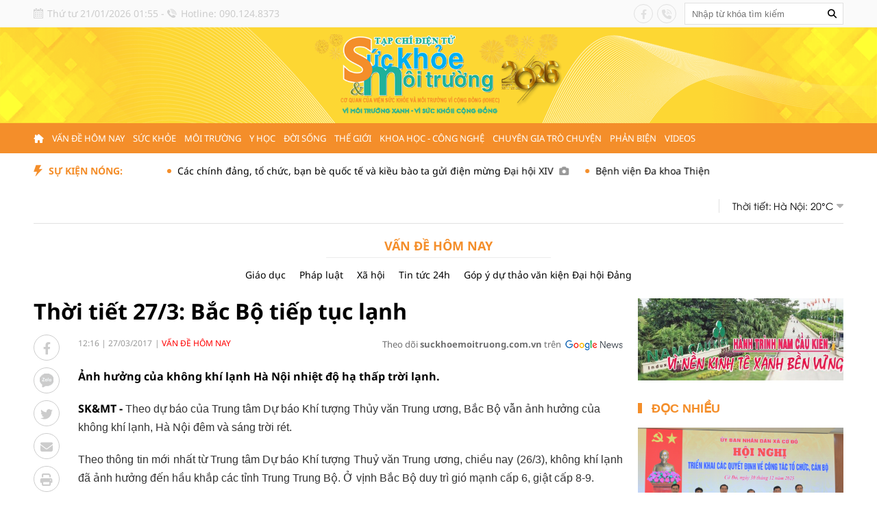

--- FILE ---
content_type: text/html; charset=utf-8
request_url: https://suckhoemoitruong.com.vn/thoi-tiet-273-bac-bo-tiep-tuc-lanh-2608.html
body_size: 29420
content:
<!--
https://suckhoemoitruong.com.vn/ BASED ON MASTERCMS ULTIMATE EDITION 2023 VERSION 2.9 (BUILD: ?v=2.620260101095253)
PRODUCT SOLUTION HTTPS://MASTERCMS.ORG
-->
<!DOCTYPE html>
<html translate="no" lang="vi">
<head>
    <title>Thời tiết 27/3: Bắc Bộ tiếp tục lạnh</title>	
<meta name="google" content="notranslate">
<meta http-equiv="Content-Type" content="text/html; charset=utf-8" />
<meta http-equiv="content-language" content="vi" />
<meta name="description" content="Ảnh hưởng của kh&amp;ocirc;ng kh&amp;iacute; lạnh H&amp;agrave; Nội nhiệt độ hạ thấp trời lạnh." />
<meta name="keywords" content="" />
<meta name="news_keywords" content="" />
<meta name="robots" content="noodp,max-image-preview:large,index,follow" />
<meta name="copyright" content="Copyright (c) by https://suckhoemoitruong.com.vn/" />
<meta name="author" content="Thời tiết 27/3: Bắc Bộ tiếp tục lạnh" />
<meta http-equiv="audience" content="General" />
<meta name="resource-type" content="Document" />
<meta name="distribution" content="Global" />
<meta name="revisit-after" content="1 days" />
<meta name="viewport" content="width=device-width" />
<meta name="theme-color" content="#fff" />
<link rel="alternate" href="https://suckhoemoitruong.com.vn/thoi-tiet-273-bac-bo-tiep-tuc-lanh-2608.html" hreflang="vi-vn" />
<link rel="canonical" href="https://suckhoemoitruong.com.vn/thoi-tiet-273-bac-bo-tiep-tuc-lanh-2608.html" />
<link rel="alternate" href="https://suckhoemoitruong.com.vn/rss_feed/van-de-hom-nay" type="application/rss+xml" title="RSS"/>
<!-- facebook graph -->
<meta property="fb:admins" content="100000170835517" />
<meta property="og:locale" content="vi_VN" />
<meta property="og:site_name" content="Thời tiết 27/3: Bắc Bộ tiếp tục lạnh" />
<meta property="og:url" content="https://suckhoemoitruong.com.vn/thoi-tiet-273-bac-bo-tiep-tuc-lanh-2608.html" />
<meta property="og:type" content="article" />
<meta property="og:title" content="Thời tiết 27/3: Bắc Bộ tiếp tục lạnh" />
<meta property="og:description" content="Ảnh hưởng của kh&amp;ocirc;ng kh&amp;iacute; lạnh H&amp;agrave; Nội nhiệt độ hạ thấp trời lạnh." />
<meta property="og:image" content="https://suckhoemoitruong.com.vn/stores/news_dataimages/suckhoemoitruongcomvn/032017/27/12/1912120230505055207.4326480.jpg?randTime=1768935306" />
<meta property="og:image:width" content="1200" />
<meta property="og:image:height" content="630" />	
<meta property="og:image:alt" content="Thời tiết 27/3: Bắc Bộ tiếp tục lạnh" />
<!-- favicon icon -->
<link rel="apple-touch-icon" sizes="57x57" href="/modules/frontend/themes/skmt/images/favicon/apple-icon-57x57.png?v=2.620260101095253" />
<link rel="apple-touch-icon" sizes="60x60" href="/modules/frontend/themes/skmt/images/favicon/apple-icon-60x60.png?v=2.620260101095253" />
<link rel="apple-touch-icon" sizes="72x72" href="/modules/frontend/themes/skmt/images/favicon/apple-icon-72x72.png?v=2.620260101095253" />
<link rel="apple-touch-icon" sizes="76x76" href="/modules/frontend/themes/skmt/images/favicon/apple-icon-76x76.png?v=2.620260101095253" />
<link rel="apple-touch-icon" sizes="114x114" href="/modules/frontend/themes/skmt/images/favicon/apple-icon-114x114.png?v=2.620260101095253" />
<link rel="apple-touch-icon" sizes="120x120" href="/modules/frontend/themes/skmt/images/favicon/apple-icon-120x120.png?v=2.620260101095253" />
<link rel="apple-touch-icon" sizes="144x144" href="/modules/frontend/themes/skmt/images/favicon/apple-icon-144x144.png?v=2.620260101095253" />
<link rel="apple-touch-icon" sizes="152x152" href="/modules/frontend/themes/skmt/images/favicon/apple-icon-152x152.png?v=2.620260101095253" />
<link rel="apple-touch-icon" sizes="180x180" href="/modules/frontend/themes/skmt/images/favicon/apple-icon-180x180.png?v=2.620260101095253" />
<link rel="icon" type="image/png" sizes="192x192"  href="/modules/frontend/themes/skmt/images/favicon/android-icon-192x192.png?v=2.620260101095253" />
<link rel="icon" type="image/png" sizes="32x32" href="/modules/frontend/themes/skmt/images/favicon/favicon-32x32.png?v=2.620260101095253" />
<link rel="icon" type="image/png" sizes="96x96" href="/modules/frontend/themes/skmt/images/favicon/favicon-96x96.png?v=2.620260101095253" />
<link rel="icon" type="image/png" sizes="16x16" href="/modules/frontend/themes/skmt/images/favicon/favicon-16x16.png?v=2.620260101095253" />
<meta name="google-site-verification" content="kpk8TUKw_QzkNdKxc4NfRuOsxFs3u5ct6Kjj6BMS_H4" />
<meta name="zalo-platform-site-verification" content="QDoO9PxuCtrVs9rofyL7MdVLt76RemmlCJ0r" />
<script>
  window.fbAsyncInit = function() {
    FB.init({
      appId      : '763444531866587',
      cookie     : true,
      xfbml      : true,
      version    : 'v16.0'
    });
      
    FB.AppEvents.logPageView();   
      
  };

  (function(d, s, id){
     var js, fjs = d.getElementsByTagName(s)[0];
     if (d.getElementById(id)) {return;}
     js = d.createElement(s); js.id = id;
     js.src = "https://connect.facebook.net/vi_VN/sdk.js";
     fjs.parentNode.insertBefore(js, fjs);
   }(document, 'script', 'facebook-jssdk'));
</script>
<script type="application/ld+json">
{
    "@context" : "https://schema.org",
    "@type" : "Organization",
    "name" : "Sức khỏe và Môi trường",
    "url" : "https://suckhoemoitruong.com.vn/",
    "logo": "https://suckhoemoitruong.com.vn/modules/frontend/themes/skmt/images/pc/logo.png?v=2.620260101095253"
}
</script>
<script type="application/ld+json">
{
    "@context": "https://schema.org",
  "@type": "BreadcrumbList",
  "itemListElement": 
  [
    {
      "@type": "ListItem",
      "position": 1,
      "item": {
        "@id": "https://suckhoemoitruong.com.vn/",
        "name": "Trang chủ"
      }
    },
    {
      "@type": "ListItem",
      "position": 2,
      "item": {
        "@id": "https://suckhoemoitruong.com.vn/van-de-hom-nay",
        "name": "Vấn đề hôm nay"
      }
    }  ]
  }
</script>
<script type="application/ld+json">
{
  "@context": "https://schema.org",
  "@type": "NewsArticle",
  "mainEntityOfPage": {
    "@type": "WebPage",
    "@id": "https://suckhoemoitruong.com.vn/thoi-tiet-273-bac-bo-tiep-tuc-lanh-2608.html"
  },
  "headline": "Thời tiết 27/3: Bắc Bộ tiếp tục lạnh",
  "description": "Ảnh hưởng của kh&amp;ocirc;ng kh&amp;iacute; lạnh H&amp;agrave; Nội nhiệt độ hạ thấp trời lạnh.",
  "image": {
    "@type": "ImageObject",
    "url": "https://suckhoemoitruong.com.vn/stores/news_dataimages/suckhoemoitruongcomvn/032017/27/12/1912120230505055207.4326480.jpg?randTime=1768935306",
    "width": 720,
    "height": 480
  },
  "datePublished": "2017-03-27T12:16:00+07:00",
  "dateModified": "2017-03-27T12:16:00+07:00",
  "author": {
    "@type": "Person",
    "name": " Sức khỏe và Môi trường"
  },
  "publisher": {
    "@type": "Organization",
    "name": "Sức khỏe và Môi trường",
    "logo": {
      "@type": "ImageObject",
      "url": "https://suckhoemoitruong.com.vn/modules/frontend/themes/skmt/images/pc/logo.png?v=2.620260101095253",
      "width": 300
    }
  }
}
</script>
<!-- Google tag (gtag.js) -->
<script async src="https://www.googletagmanager.com/gtag/js?id=G-RL4289JEYV"></script>
<script>
  window.dataLayer = window.dataLayer || [];
  function gtag(){dataLayer.push(arguments);}
  gtag('js', new Date());

  gtag('config', 'G-RL4289JEYV');
</script>    <link ref="preload" href="/modules/frontend/themes/skmt/css/fonts/Noto_Sans/NotoSans-Bold.ttf" as="style" />
	<link ref="preload" href="/modules/frontend/themes/skmt/css/fonts/Noto_Sans/NotoSans-Regular.ttf" as="style" />
	<link ref="preload" href="/modules/frontend/themes/skmt/css/fonts/Roboto/Roboto-Bold.ttf" as="style" />
	<link ref="preload" href="/modules/frontend/themes/skmt/css/fonts/Roboto/Roboto-Regular.ttf" as="style" />
    <link rel="stylesheet" href="/modules/frontend/themes/skmt/css/fonts/fontawesome-6.4.0/css/all.min.css?v=2.620260101095253" charset="UTF-8" type="text/css" rel="stylesheet" media="all" />
    <link rel="stylesheet" href="/modules/frontend/themes/skmt/js/slick/slick.css?v=2.620260101095253" charset="UTF-8" type="text/css" rel="stylesheet" media="all" />
    <link rel="stylesheet" href="/modules/frontend/themes/skmt/js/custom-scrollbar/jquery.mCustomScrollbar.css?v=2.620260101095253" charset="UTF-8" type="text/css" rel="stylesheet" media="all" />
    <link rel="stylesheet" href="/modules/frontend/themes/skmt/css/style.css?v=2.620260101095253" charset="UTF-8" type="text/css" rel="stylesheet" media="all" />
    <script src="/modules/frontend/themes/skmt/js/mastercms-ultimate-edition.js?v=2.620260101095253"></script>
    <script src="/modules/frontend/themes/skmt/js/slick/slick.min.js?v=2.620260101095253"></script>
    <script src="/modules/frontend/themes/skmt/js/custom-scrollbar/jquery.mCustomScrollbar.js?v=2.620260101095253"></script>
	<script src="/modules/frontend/themes/skmt/js/lazyload.min.js?v=2.620260101095253"></script>
	<script src="/modules/frontend/themes/skmt/js/jquery.bxslider.min.js?v=2.620260101095253"></script>
		<link href="/modules/frontend/themes/skmt/css/css_mastercms_article_style_controler.css?v=2.620260101095253" charset="UTF-8" type="text/css" rel="stylesheet" media="all" />
	<link href="/modules/frontend/themes/skmt/css/css_mastercms_article_comment.css?v=2.620260101095253" charset="UTF-8" type="text/css" rel="stylesheet" media="all" />
    <script src="/modules/frontend/themes/skmt/js/mastercms_contents_processing.js?v=2.620260101095253"></script>
    <script src="/modules/frontend/themes/skmt/js/highcharts.js?v=2.620260101095253"></script>
    <script src="/modules/frontend/themes/skmt/js/data.js?v=2.620260101095253"></script>
            <link href="/modules/frontend/themes/skmt/js/jwplayer8/player.css?v=2.620260101095253" charset="UTF-8" type="text/css" rel="stylesheet" media="all" />
    <script src="/modules/frontend/themes/skmt/js/jwplayer8/jwplayer8.js?v=2.620260101095253"></script>
    <script>	
    	$(document).ready(function(e) {
			// BO SUNG CONG CU TINH TRUY CAP VIDEO YOUTUBE EMBED        
            var checkHaveEmbedVideo = $('.__MB_YOUTUBE_VIDEO_EMBED').size();
            if (checkHaveEmbedVideo > 0) {
                var tag = document.createElement('script');
                tag.src = "https://www.youtube.com/player_api";
                var firstScriptTag = document.getElementsByTagName('script')[0];
                firstScriptTag.parentNode.insertBefore(tag, firstScriptTag);
            }

            //THONG KE LUOT XEM VIDEO FILE
            $(".__MB_VIDEO_JS_STATS").bind("play", function() {
                var getVideoId = $(this).attr('video-id');
                $.getJSON("https://suckhoemoitruong.com.vn/member.api?act=X192aWRlb19jb3VudF9jbGlja3NfXw==&token=2ae1b59a02dc8cccd121e547a1840820&vid=" + getVideoId, function(data) {

                });
            });
            var player;

            function onYouTubePlayerAPIReady() {
                player = new YT.Player('youtubeplayer', {
                    events: {
                        'onStateChange': function(event) {
                            if (event.data == YT.PlayerState.PLAYING) {
                                saveClickVideo();
                            }
                        }
                    }

                });
            }

            function saveClickVideo() {
                var getVideoId = $('.__MB_YOUTUBE_VIDEO_EMBED').attr('video-id');
                $.getJSON("https://suckhoemoitruong.com.vn/member.api?act=X192aWRlb19jb3VudF9jbGlja3NfXw==&token=2ae1b59a02dc8cccd121e547a1840820&vid=" + getVideoId, function(data) {

                });
            }
        });
    </script>
        <script>		
    	$(document).ready(function(e) {
			$("img.mastercms_lazyload").lazyload();
			var ua = window.navigator.userAgent;
			var isIE = /MSIE|Trident/.test(ua);
			if (isIE) {
				$('body').addClass('ie');
			}
			//$('.hna-qc-slider').bxSlider({minSlides: 1,maxSlides: 1,moveSlides: 1,speed: 500,controls: false,pager: false,auto: true,touchEnabled: false,pause: 5000,mode: 'fade'});
        });
    </script>
</head>
<body>
    <span class="gotop"><i class="fas fa-arrow-up"></i></span>
    <script>
        $(window).load(function(){
        $(".gotop").hide();
        $(function(){
            $(window).scroll(function() {
                if ($(this).scrollTop() > ($("body").offset().top)) {
                    $('.gotop').fadeIn();
                } else {
                    $('.gotop').fadeOut();
                }
            });
            $('body span.gotop').click(function() {
                $('body,html').animate({
                    scrollTop: $(".webpage").offset().top
                }, 900);
                return false;
            });
        });
    });
    </script>    <div class="webpage pc-detail">
        <header id="header" class="fw clearfix">
            <div class="header-top">
    <div class="siteCenter clearfix">
        <div class="header-left-top lt">
            <span class="header-date">Thứ tư 21/01/2026 01:55</span> - <span class="header-hotline">Hotline: 090.124.8373</span>
        </div>
        <div class="header-right-top rt">
            <div class="header-social lt">
                <a target="_blank" href="https://www.facebook.com/suckhoemoitruong.com.vn" class="hsc-facebook"><i class="fa-brands fa-facebook-f"></i></a>
                <!-- <a href="" class="hsc-tiktok"><i class="fa-brands fa-tiktok"></i></a> -->
                <a href="tel:0901248373" class="hsc-call"><i class="fa-solid fa-phone-volume"></i></a>
                <!-- <a href="" class="hsc-youtube"><i class="fa-brands fa-youtube"></i></a> -->
            </div>
            <form id="frmSearch" class="https://suckhoemoitruong.com.vn/search_enginer.html?p=tim-kiem" name="frmSearch">
                <input type="text" onkeypress="return enter_search_q(event);" name="q" value="" placeholder="Nhập từ khóa tìm kiếm" />
                <button type="submit" name="submit" value="" onclick="return submit_search_q();"><i class="fa-solid fa-magnifying-glass"></i></button>
            </form>
        </div>
    </div>
</div><div class="header-main">
	<div class="siteCenter">
		<div class="header-logo">
			<a class="logo" href="https://suckhoemoitruong.com.vn/" title="Tạp chí Sức khỏe và Môi trường điện tử">
				<img src="/modules/frontend/themes/skmt/images/pc/logo.png?v=2.620260101095253" alt="Tạp chí Sức khỏe và Môi trường điện tử" height="120" />
				<!-- <img src="/modules/frontend/themes/skmt/images/hpny/logo.png?v=2.620260101095253" alt="Tạp chí Sức khỏe và Môi trường điện tử" /> -->
			</a>
		</div>
	</div>
</div><nav id="nav" class="header-menu header_cloned">
    <div class="siteCenter">
        <ul class="main-menu fw clearfix">
            <li class="item-menu homepage">
                <a class="link-menu" href="https://suckhoemoitruong.com.vn/"><i class="fa-solid fa-house-chimney fa-flip-horizontal"></i></a>
            </li>
                        <li class="item-menu active">
                <a class="link-menu active" href="https://suckhoemoitruong.com.vn/van-de-hom-nay">Vấn đề hôm nay</a>
                <ul class="sub-menu">
                                        <li class="sub-itemMenu"><a href="https://suckhoemoitruong.com.vn/van-de-hom-nay/giao-duc">Giáo dục</a></li>
                                        <li class="sub-itemMenu"><a href="https://suckhoemoitruong.com.vn/van-de-hom-nay/phap-luat">Pháp luật</a></li>
                                        <li class="sub-itemMenu"><a href="https://suckhoemoitruong.com.vn/van-de-hom-nay/xa-hoi">Xã hội</a></li>
                                        <li class="sub-itemMenu"><a href="https://suckhoemoitruong.com.vn/van-de-hom-nay/tin-tuc-24h">Tin tức 24h</a></li>
                                        <li class="sub-itemMenu"><a href="https://suckhoemoitruong.com.vn/van-de-hom-nay/gop-y-du-thao-van-kien-dai-hoi-dang">Góp ý dự thảo văn kiện Đại hội Đảng</a></li>
                                    </ul>
            </li>
                        <li class="item-menu ">
                <a class="link-menu " href="https://suckhoemoitruong.com.vn/suc-khoe">Sức khỏe</a>
                <ul class="sub-menu">
                                        <li class="sub-itemMenu"><a href="https://suckhoemoitruong.com.vn/suc-khoe/thay-thuoc-tam-tai">Thầy thuốc Tâm tài</a></li>
                                        <li class="sub-itemMenu"><a href="https://suckhoemoitruong.com.vn/suc-khoe/duoc-pham">Dược phẩm</a></li>
                                        <li class="sub-itemMenu"><a href="https://suckhoemoitruong.com.vn/suc-khoe/song-khoe">Sống khỏe</a></li>
                                        <li class="sub-itemMenu"><a href="https://suckhoemoitruong.com.vn/suc-khoe/y-hoc">Y học</a></li>
                                        <li class="sub-itemMenu"><a href="https://suckhoemoitruong.com.vn/suc-khoe/tin-moi">Tin mới</a></li>
                                    </ul>
            </li>
                        <li class="item-menu ">
                <a class="link-menu " href="https://suckhoemoitruong.com.vn/moi-truong">Môi trường</a>
                <ul class="sub-menu">
                                        <li class="sub-itemMenu"><a href="https://suckhoemoitruong.com.vn/moi-truong/nang-luong-sach">Năng lượng sạch</a></li>
                                        <li class="sub-itemMenu"><a href="https://suckhoemoitruong.com.vn/moi-truong/yeu-dong-vat">Yêu động vật</a></li>
                                        <li class="sub-itemMenu"><a href="https://suckhoemoitruong.com.vn/moi-truong/an-toan-thuc-pham">An toàn thực phẩm</a></li>
                                        <li class="sub-itemMenu"><a href="https://suckhoemoitruong.com.vn/moi-truong/moi-truong-xanh">Môi trường xanh</a></li>
                                        <li class="sub-itemMenu"><a href="https://suckhoemoitruong.com.vn/moi-truong/tin-nong">Tin nóng</a></li>
                                    </ul>
            </li>
                        <li class="item-menu ">
                <a class="link-menu " href="https://suckhoemoitruong.com.vn/y-hoc">Y học</a>
                <ul class="sub-menu">
                                        <li class="sub-itemMenu"><a href="https://suckhoemoitruong.com.vn/y-hoc/phuong-phap-chua-benh">Phương pháp chữa bệnh</a></li>
                                        <li class="sub-itemMenu"><a href="https://suckhoemoitruong.com.vn/y-hoc/bai-thuoc-hay">Bài thuốc hay</a></li>
                                        <li class="sub-itemMenu"><a href="https://suckhoemoitruong.com.vn/y-hoc/luong-y">Lương y</a></li>
                                    </ul>
            </li>
                        <li class="item-menu ">
                <a class="link-menu " href="https://suckhoemoitruong.com.vn/doi-song">Đời sống</a>
                <ul class="sub-menu">
                                        <li class="sub-itemMenu"><a href="https://suckhoemoitruong.com.vn/doi-song/the-thao">Thể thao</a></li>
                                        <li class="sub-itemMenu"><a href="https://suckhoemoitruong.com.vn/doi-song/cua-so-cuoc-song">Cửa sổ cuộc sống</a></li>
                                        <li class="sub-itemMenu"><a href="https://suckhoemoitruong.com.vn/doi-song/phong-chong-tai-nan-thuong-tich">Phòng chống tai nạn thương tích</a></li>
                                    </ul>
            </li>
                        <li class="item-menu ">
                <a class="link-menu " href="https://suckhoemoitruong.com.vn/the-gioi">Thế giới</a>
                <ul class="sub-menu">
                                        <li class="sub-itemMenu"><a href="https://suckhoemoitruong.com.vn/the-gioi/tieu-diem">Tiêu điểm</a></li>
                                        <li class="sub-itemMenu"><a href="https://suckhoemoitruong.com.vn/the-gioi/chuyen-la">Chuyện lạ</a></li>
                                        <li class="sub-itemMenu"><a href="https://suckhoemoitruong.com.vn/the-gioi/moi-truong-the-gioi">Môi trường thế giới</a></li>
                                        <li class="sub-itemMenu"><a href="https://suckhoemoitruong.com.vn/the-gioi/24h">24h</a></li>
                                    </ul>
            </li>
                        <li class="item-menu ">
                <a class="link-menu " href="https://suckhoemoitruong.com.vn/khoa-hoc-cong-nghe">Khoa học - Công nghệ</a>
                <ul class="sub-menu">
                                        <li class="sub-itemMenu"><a href="https://suckhoemoitruong.com.vn/khoa-hoc-cong-nghe/nu-tri-thuc-viet-nam-voi-so-huu-tri-tue">Nữ trí thức Việt Nam với sở hữu trí tuệ</a></li>
                                        <li class="sub-itemMenu"><a href="https://suckhoemoitruong.com.vn/khoa-hoc-cong-nghe/kien-thuc-khoa-hoc">Kiến thức khoa học</a></li>
                                    </ul>
            </li>
                        <li class="item-menu ">
                <a class="link-menu " href="https://suckhoemoitruong.com.vn/chuyen-gia-tro-chuyen">Chuyên gia trò chuyện</a>
                <ul class="sub-menu">
                                        <li class="sub-itemMenu"><a href="https://suckhoemoitruong.com.vn/chuyen-gia-tro-chuyen/thong-tin-my-pham">Thông tin Mỹ phẩm</a></li>
                                        <li class="sub-itemMenu"><a href="https://suckhoemoitruong.com.vn/chuyen-gia-tro-chuyen/lam-dep">Làm đẹp</a></li>
                                        <li class="sub-itemMenu"><a href="https://suckhoemoitruong.com.vn/chuyen-gia-tro-chuyen/suc-khoe">Sức khỏe</a></li>
                                        <li class="sub-itemMenu"><a href="https://suckhoemoitruong.com.vn/chuyen-gia-tro-chuyen/dich-vu-y-te">Dịch vụ y tế</a></li>
                                    </ul>
            </li>
                        <li class="item-menu ">
                <a class="link-menu " href="https://suckhoemoitruong.com.vn/phan-bien">Phản biện</a>
                <ul class="sub-menu">
                                    </ul>
            </li>
                        <li class="item-menu ">
                <a class="link-menu " href="https://suckhoemoitruong.com.vn/videos">Videos</a>
                <ul class="sub-menu">
                                    </ul>
            </li>
                        <!-- <li class="item-menu">
                <span class="link-menu">Multimedia</span>
                <ul class="sub-menu">
                    <li class="sub-itemMenu"><a href="https://suckhoemoitruong.com.vn/e-magazine">E-Magazine</a></li>
                    <li class="sub-itemMenu"><a href="https://suckhoemoitruong.com.vn/infographic">Inforgraphic</a></li>
                    <li class="sub-itemMenu"><a href="https://suckhoemoitruong.com.vn/video">Video</a></li>
                </ul>
            </li> -->
        </ul>
    </div>
    <script>
        $(document).ready(function (){
             // Detect Scroll direction
            var position = $(window).scrollTop();
            $(window).scroll(function () {
                var scroll = $(window).scrollTop();
                if (scroll > position & $('#nav').hasClass('header_cloned')) {
                    $('#nav').removeClass('nav-down').addClass('nav-up');
                } else {
                    $('#nav').removeClass('nav-up').addClass('nav-down');
                }
                position = scroll;
            });
            // grab the initial top offset of the navigation 
            var stickyNavTop = $('#nav').offset().top;		   	
            // our function that decides weather the navigation bar should have "fixed" css position or not.
            var stickyNav = function(){
            var scrollTop = $(window).scrollTop(); // our current vertical position from the top		  
            // if we've scrolled more than the navigation, change its position to fixed to stick to top,
            // otherwise change it back to relative
            if (scrollTop > stickyNavTop) { 
                $('#nav').addClass('header_cloned nav-down');
                // $('.mb-detail-content').addClass('show_widget');
            } else {
                $('#nav').removeClass('header_cloned nav-down'); 
                // $('.mb-detail-content').removeClass('show_widget'); 
            }
        };
    
        stickyNav();
        // and run it again every time you scroll
        $(window).scroll(function() {
        stickyNav();
        });
    })
    </script>
</nav>
<div class="header-bottom">
    <div class="siteCenter">
        <div class="bd fw clearfix">
                        <div class="header-marquee lt">
                <span class="header-title lt">Sự kiện nóng:</span>
                <div class="header-content">
                    <marquee class="marquee-articles" direction="left" onmouseover="this.stop();" onmouseout="this.start();" scrollamount="5" loop="true">
                                                <a href="https://suckhoemoitruong.com.vn/cac-chinh-dang-to-chuc-ban-be-quoc-te-va-kieu-bao-ta-gui-dien-mung-dai-hoi-xiv-28242.html" title="Các chính đảng, tổ chức, bạn bè quốc tế và kiều bào ta gửi điện mừng Đại hội XIV">
                                                        Các chính đảng, tổ chức, bạn bè quốc tế và kiều bào ta gửi điện mừng Đại hội XIV                            <span class="icoPhoto"><i class="fa fa-camera"></i></span>
                                                    </a>
                                                <a href="https://suckhoemoitruong.com.vn/benh-vien-da-khoa-thien-hanh-don-nhan-2-chung-chi-iso-quoc-te-khang-dinh-chuan-hoa-quan-ly-chat-luong-y-te-tai-khu-vuc-tay-nguyen-28241.html" title="Bệnh viện Đa khoa Thiện Hạnh đón nhận 2 chứng chỉ ISO quốc tế - Khẳng định chuẩn hóa quản lý chất lượng y tế tại khu vực Tây Nguyên">
                                                        Bệnh viện Đa khoa Thiện Hạnh đón nhận 2 chứng chỉ ISO quốc tế - Khẳng định chuẩn hóa quản lý chất lượng y tế tại khu vực Tây Nguyên                            <span class="icoPhoto"><i class="fa fa-camera"></i></span>
                                                    </a>
                                                <a href="https://suckhoemoitruong.com.vn/dien-van-khai-mac-cua-chu-tich-nuoc-luong-cuong-tai-dai-hoi-xiv-cua-dang-28240.html" title="Diễn văn khai mạc của Chủ tịch nước Lương Cường tại Đại hội XIV của Đảng">
                                                        Diễn văn khai mạc của Chủ tịch nước Lương Cường tại Đại hội XIV của Đảng                            <span class="icoPhoto"><i class="fa fa-camera"></i></span>
                                                    </a>
                                            </marquee>
                </div>
            </div>
            <script>
                $(document).ready(function () {
                    console.log($('.header-marquee .header-title').outerWidth());
                });
            </script>
                        <div class="header-weather rt">
                <span class="name-weather lt">Thời tiết:</span>
                <div class="hd-weather rt">
                                        <div class="hd-weather-item lt">
                        Hà Nội: 20<span>°C</span>
                        <img src="https://api.mastercms.org/stores/openweathermap/w/04n.png" alt="Hà Nội" width="31">
                    </div>
                                        <div class="hd-weather-item lt">
                        Thừa Thiên Huế: 19<span>°C</span>
                        <img src="https://api.mastercms.org/stores/openweathermap/w/03n.png" alt="Thừa Thiên Huế" width="31">
                    </div>
                                        <div class="hd-weather-item lt">
                        TP Hồ Chí Minh: 25<span>°C</span>
                        <img src="https://api.mastercms.org/stores/openweathermap/w/03n.png" alt="TP Hồ Chí Minh" width="31">
                    </div>
                                    </div>
            </div>
            <script>
                $(document).ready(function () {
                    var childWeather = $('.hd-weather').children();
                    var childLength = childWeather.size();
                    childWeather.slice(1, childLength).wrapAll('<div class="hd-weather-content"></div>');
                    $('.hd-weather').find(".hd-weather-content").before('<span class="btn-weather rt"><i class="fa fa-caret-down"></i></span>');

                    $('.btn-weather').click(function () {
                        $(this).find('i').toggleClass('fa fa-caret-up').siblings($(this).find('i').addClass('fa fa-caret-down'));
                        $(this).next('.hd-weather-content').slideToggle().siblings('.hd-weather-content').slideDown();
                        $(this).siblings();
                    });
                });
            </script>
                    </div>
    </div>
</div>        </header>
        <div class="bx-breadcrumb fw clearfix">
    <div class="siteCenter">
                <div class="breadcrumb-list active" style="display: none;">
            <div class="breadcrumb-name">
                <a href="https://suckhoemoitruong.com.vn/van-de-hom-nay">Vấn đề hôm nay</a>
            </div>
            <div class="sub-breadcrumb">
                                <a href="https://suckhoemoitruong.com.vn/van-de-hom-nay/giao-duc">Giáo dục</a>
                                <a href="https://suckhoemoitruong.com.vn/van-de-hom-nay/phap-luat">Pháp luật</a>
                                <a href="https://suckhoemoitruong.com.vn/van-de-hom-nay/xa-hoi">Xã hội</a>
                                <a href="https://suckhoemoitruong.com.vn/van-de-hom-nay/tin-tuc-24h">Tin tức 24h</a>
                                <a href="https://suckhoemoitruong.com.vn/van-de-hom-nay/gop-y-du-thao-van-kien-dai-hoi-dang">Góp ý dự thảo văn kiện Đại hội Đảng</a>
                            </div>
        </div>
                <div class="breadcrumb-list " style="display: none;">
            <div class="breadcrumb-name">
                <a href="https://suckhoemoitruong.com.vn/suc-khoe">Sức khỏe</a>
            </div>
            <div class="sub-breadcrumb">
                                <a href="https://suckhoemoitruong.com.vn/suc-khoe/thay-thuoc-tam-tai">Thầy thuốc Tâm tài</a>
                                <a href="https://suckhoemoitruong.com.vn/suc-khoe/duoc-pham">Dược phẩm</a>
                                <a href="https://suckhoemoitruong.com.vn/suc-khoe/song-khoe">Sống khỏe</a>
                                <a href="https://suckhoemoitruong.com.vn/suc-khoe/y-hoc">Y học</a>
                                <a href="https://suckhoemoitruong.com.vn/suc-khoe/tin-moi">Tin mới</a>
                            </div>
        </div>
                <div class="breadcrumb-list " style="display: none;">
            <div class="breadcrumb-name">
                <a href="https://suckhoemoitruong.com.vn/moi-truong">Môi trường</a>
            </div>
            <div class="sub-breadcrumb">
                                <a href="https://suckhoemoitruong.com.vn/moi-truong/nang-luong-sach">Năng lượng sạch</a>
                                <a href="https://suckhoemoitruong.com.vn/moi-truong/yeu-dong-vat">Yêu động vật</a>
                                <a href="https://suckhoemoitruong.com.vn/moi-truong/an-toan-thuc-pham">An toàn thực phẩm</a>
                                <a href="https://suckhoemoitruong.com.vn/moi-truong/moi-truong-xanh">Môi trường xanh</a>
                                <a href="https://suckhoemoitruong.com.vn/moi-truong/tin-nong">Tin nóng</a>
                            </div>
        </div>
                <div class="breadcrumb-list " style="display: none;">
            <div class="breadcrumb-name">
                <a href="https://suckhoemoitruong.com.vn/y-hoc">Y học</a>
            </div>
            <div class="sub-breadcrumb">
                                <a href="https://suckhoemoitruong.com.vn/y-hoc/phuong-phap-chua-benh">Phương pháp chữa bệnh</a>
                                <a href="https://suckhoemoitruong.com.vn/y-hoc/bai-thuoc-hay">Bài thuốc hay</a>
                                <a href="https://suckhoemoitruong.com.vn/y-hoc/luong-y">Lương y</a>
                            </div>
        </div>
                <div class="breadcrumb-list " style="display: none;">
            <div class="breadcrumb-name">
                <a href="https://suckhoemoitruong.com.vn/doi-song">Đời sống</a>
            </div>
            <div class="sub-breadcrumb">
                                <a href="https://suckhoemoitruong.com.vn/doi-song/the-thao">Thể thao</a>
                                <a href="https://suckhoemoitruong.com.vn/doi-song/cua-so-cuoc-song">Cửa sổ cuộc sống</a>
                                <a href="https://suckhoemoitruong.com.vn/doi-song/phong-chong-tai-nan-thuong-tich">Phòng chống tai nạn thương tích</a>
                            </div>
        </div>
                <div class="breadcrumb-list " style="display: none;">
            <div class="breadcrumb-name">
                <a href="https://suckhoemoitruong.com.vn/the-gioi">Thế giới</a>
            </div>
            <div class="sub-breadcrumb">
                                <a href="https://suckhoemoitruong.com.vn/the-gioi/tieu-diem">Tiêu điểm</a>
                                <a href="https://suckhoemoitruong.com.vn/the-gioi/chuyen-la">Chuyện lạ</a>
                                <a href="https://suckhoemoitruong.com.vn/the-gioi/moi-truong-the-gioi">Môi trường thế giới</a>
                                <a href="https://suckhoemoitruong.com.vn/the-gioi/24h">24h</a>
                            </div>
        </div>
                <div class="breadcrumb-list " style="display: none;">
            <div class="breadcrumb-name">
                <a href="https://suckhoemoitruong.com.vn/khoa-hoc-cong-nghe">Khoa học - Công nghệ</a>
            </div>
            <div class="sub-breadcrumb">
                                <a href="https://suckhoemoitruong.com.vn/khoa-hoc-cong-nghe/nu-tri-thuc-viet-nam-voi-so-huu-tri-tue">Nữ trí thức Việt Nam với sở hữu trí tuệ</a>
                                <a href="https://suckhoemoitruong.com.vn/khoa-hoc-cong-nghe/kien-thuc-khoa-hoc">Kiến thức khoa học</a>
                            </div>
        </div>
                <div class="breadcrumb-list " style="display: none;">
            <div class="breadcrumb-name">
                <a href="https://suckhoemoitruong.com.vn/chuyen-gia-tro-chuyen">Chuyên gia trò chuyện</a>
            </div>
            <div class="sub-breadcrumb">
                                <a href="https://suckhoemoitruong.com.vn/chuyen-gia-tro-chuyen/thong-tin-my-pham">Thông tin Mỹ phẩm</a>
                                <a href="https://suckhoemoitruong.com.vn/chuyen-gia-tro-chuyen/lam-dep">Làm đẹp</a>
                                <a href="https://suckhoemoitruong.com.vn/chuyen-gia-tro-chuyen/suc-khoe">Sức khỏe</a>
                                <a href="https://suckhoemoitruong.com.vn/chuyen-gia-tro-chuyen/dich-vu-y-te">Dịch vụ y tế</a>
                            </div>
        </div>
                <div class="breadcrumb-list " style="display: none;">
            <div class="breadcrumb-name">
                <a href="https://suckhoemoitruong.com.vn/phan-bien">Phản biện</a>
            </div>
            <div class="sub-breadcrumb">
                            </div>
        </div>
                <div class="breadcrumb-list " style="display: none;">
            <div class="breadcrumb-name">
                <a href="https://suckhoemoitruong.com.vn/videos">Videos</a>
            </div>
            <div class="sub-breadcrumb">
                            </div>
        </div>
            </div>
    <style>.bx-breadcrumb .breadcrumb-list.active{display: block !important;}</style>
</div>
        <main id="main" class="fw clearfix">
            <div class="layout mb25">
                <div class="siteCenter">
                    <div class="layout-grid-body fw clearfix">
                        <div class="col-left">
                            <div class="bx-detail mb20 fw clearfix">
								                                <span class="article-detail-subtitle f1"></span>
                                <h1 class="article-detail-title f0">Thời tiết 27/3: Bắc Bộ tiếp tục lạnh</h1>
								                                <div class="article-grid-detail fw">
									                                    <div class="article-extension">
                                        <div class="p-sticky">
                                            <div class="article-detail-social">
                                                <a class="ic-fb" href="https://www.facebook.com/sharer/sharer.php?u=https://suckhoemoitruong.com.vn/thoi-tiet-273-bac-bo-tiep-tuc-lanh-2608.html&display=popup&ref=plugin&src=like&kid_directed_site=0" rel="nofollow" target="_blank"><i class="fa-brands fa-facebook-f"></i></a>
                                                <div class="ic-zalo">
													<div style="margin-top: 8px;" class="zalo-share-button" data-href="https://suckhoemoitruong.com.vn/thoi-tiet-273-bac-bo-tiep-tuc-lanh-2608.html" data-oaid="579745863508352884" data-layout="2" data-color="blue" data-customize="false"></div>
													<script src="https://sp.zalo.me/plugins/sdk.js"></script>
												</div>
                                                <a class="ic-twitter" href="https://twitter.com/intent/tweet?url=https://suckhoemoitruong.com.vn/thoi-tiet-273-bac-bo-tiep-tuc-lanh-2608.html&text=Thời tiết 27/3: Bắc Bộ tiếp tục lạnh" rel="nofollow" target="_blank"><i class="fa-brands fa-twitter"></i></a>
                                                <a class="ic-mail" href="https://mail.google.com/mail/u/0/?view=cm&su=Thời tiết 27/3: Bắc Bộ tiếp tục lạnh&to&body=https://suckhoemoitruong.com.vn/thoi-tiet-273-bac-bo-tiep-tuc-lanh-2608.html&fs=1&tf=1" rel="nofollow" target="_blank"><i class="fa-solid fa-envelope"></i></a>
                                                <a class="ic-print" href="https://suckhoemoitruong.com.vn/apicenter@/print_article&i=2608" rel="nofollow" target="_blank"><i class="fa-solid fa-print"></i></a>
    
                                            </div>
                                        </div>
                                    </div>
									                                    <div class="article-detail-content fw">
										                                        <div class="article-detail-follow mb20 fw clearfix">
                                            <div class="article-detail-info lt">
                                                <span class="article-detail-date">12:16 | 27/03/2017</span>
												<a class="article-detail-cate" href="https://suckhoemoitruong.com.vn/van-de-hom-nay">Vấn đề hôm nay</a>
                                            </div>
                                            <a class="ico-google-news rt" href="https://news.google.com/u/1/publications/CAAqBwgKMIC60Aswv9XnAw?hl=vi&gl=VN&ceid=VN%3Avi" target="_blank">Theo dõi <strong>suckhoemoitruong.com.vn</strong> trên</a>
                                        </div>
										<div class="article-share fw mb2 clearfix" style="display: none;">
											<div class="lt">
												<div class="zalo-share-button btn-share-social lt" data-href="https://suckhoemoitruong.com.vn/thoi-tiet-273-bac-bo-tiep-tuc-lanh-2608.html" data-oaid="579745863508352884" data-layout="1" data-color="blue" data-customize="false"></div>
												<div class="twitter-share btn-share-social lt">
													<a id="twitter-wjs" class="twitter-share-button" href="https://suckhoemoitruong.com.vn/thoi-tiet-273-bac-bo-tiep-tuc-lanh-2608.html" rel="nofollow">Tweet</a>
													<script src="https://platform.twitter.com/widgets.js" async></script>
												</div>
												<div class="fb-like btn-share-social lt" data-href="https://suckhoemoitruong.com.vn/thoi-tiet-273-bac-bo-tiep-tuc-lanh-2608.html" data-layout="button_count" data-action="like" data-show-faces="false" data-share="true" data-width=""></div> 
											</div>
										</div>
                                        <div class="article-detail-desc f0 fw mb20 clearfix">Ảnh hưởng của kh&ocirc;ng kh&iacute; lạnh H&agrave; Nội nhiệt độ hạ thấp trời lạnh.</div>
										                                        <div class="__MASTERCMS_CONTENT fw f1 mb20 clearfix">
															
											<div id="__MB_MASTERCMS_EL_3" class="fw clearfix"><p style="text-align: start;"><strong><span style="text-align: justify;">SK&amp;MT - </span><span style="color: rgb(51, 51, 51); font-family: Arial, &quot;Times New Roman&quot;, &quot;Bitstream Charter&quot;, Times, serif; font-size: 16px; text-align: justify;">Theo dự b&aacute;o của Trung t&acirc;m Dự b&aacute;o Kh&iacute; tượng Thủy văn Trung ương, Bắc Bộ vẫn ảnh hưởng của kh&ocirc;ng kh&iacute; lạnh, H&agrave; Nội đ&ecirc;m v&agrave; s&aacute;ng trời r&eacute;t.</span></strong></p>  <p data-mce-style="text-align: justify;" style="color: rgb(51, 51, 51); font-family: Arial, &quot;Times New Roman&quot;, &quot;Bitstream Charter&quot;, Times, serif; font-size: 16px; text-align: justify;">Theo th&ocirc;ng tin mới nhất từ Trung t&acirc;m Dự b&aacute;o Kh&iacute; tượng Thuỷ văn Trung ương, chiều nay (26/3), kh&ocirc;ng kh&iacute; lạnh đ&atilde; ảnh hưởng đến hầu khắp c&aacute;c tỉnh Trung Trung Bộ. Ở vịnh Bắc Bộ duy tr&igrave; gi&oacute; mạnh cấp 6, giật cấp 8-9.</p>  <p data-mce-style="text-align: center;" style="color: rgb(51, 51, 51); font-family: Arial, &quot;Times New Roman&quot;, &quot;Bitstream Charter&quot;, Times, serif; font-size: 16px; text-align: center;"><img src="https://suckhoemoitruong.com.vn/stores/news_dataimages/suckhoemoitruongcomvn/032017/27/12/thoi-tiet-273-bac-bo-tiep-tuc-lanh-07-.4947.jpg" style="max-width:100%;" alt="" title=""><br />  </p>  <p data-mce-style="text-align: justify;" style="color: rgb(51, 51, 51); font-family: Arial, &quot;Times New Roman&quot;, &quot;Bitstream Charter&quot;, Times, serif; font-size: 16px; text-align: justify;">Dự b&aacute;o đ&ecirc;m nay (26/3), kh&ocirc;ng kh&iacute; lạnh sẽ ảnh hưởng đến c&aacute;c nơi kh&aacute;c ở Trung Trung Bộ. Do ảnh hưởng của kh&ocirc;ng kh&iacute; lạnh, ở c&aacute;c tỉnh Bắc v&agrave; Trung Trung Bộ tiếp tục c&oacute; mưa, mưa vừa, c&oacute; nơi mưa to v&agrave; d&ocirc;ng. Gi&oacute; trong đất liền ở Bắc Bộ v&agrave; Bắc Trung Bộ mạnh cấp 2-3, v&ugrave;ng ven biển cấp 3-4; từ ng&agrave;y mai (27/3) gi&oacute; giảm dần.</p>  <p data-mce-style="text-align: justify;" style="color: rgb(51, 51, 51); font-family: Arial, &quot;Times New Roman&quot;, &quot;Bitstream Charter&quot;, Times, serif; font-size: 16px; text-align: justify;">C&aacute;c tỉnh Bắc Bộ đ&ecirc;m v&agrave; s&aacute;ng trời r&eacute;t, khu vực v&ugrave;ng n&uacute;i c&oacute; nơi r&eacute;t đậm; nhiệt độ thấp nhất ở v&ugrave;ng đồng bằng, trung du đ&ecirc;m nay phổ biến 14-17oC, v&ugrave;ng n&uacute;i c&oacute; nơi dưới 13 độ C.</p>  <p data-mce-style="text-align: justify;" style="color: rgb(51, 51, 51); font-family: Arial, &quot;Times New Roman&quot;, &quot;Bitstream Charter&quot;, Times, serif; font-size: 16px; text-align: justify;">H&agrave; Nội đ&ecirc;m v&agrave; s&aacute;ng trời r&eacute;t với nhiệt độ thấp nhất về đ&ecirc;m phổ biến 15-17 độ C.</p>  <p data-mce-style="text-align: justify;" style="color: rgb(51, 51, 51); font-family: Arial, &quot;Times New Roman&quot;, &quot;Bitstream Charter&quot;, Times, serif; font-size: 16px; text-align: justify;">Ở vịnh Bắc Bộ v&agrave; khu vực Bắc Biển Đ&ocirc;ng (bao gồm cả v&ugrave;ng biển quần đảo Ho&agrave;ng Sa) đ&ecirc;m nay c&ograve;n c&oacute; gi&oacute; đ&ocirc;ng bắc mạnh cấp 6, giật cấp 7-8, biển động; ng&agrave;y mai (27/3) gi&oacute; giảm dần.</p>  <p data-mce-style="text-align: justify;" style="color: rgb(51, 51, 51); font-family: Arial, &quot;Times New Roman&quot;, &quot;Bitstream Charter&quot;, Times, serif; font-size: 16px; text-align: justify;">V&ugrave;ng biển ngo&agrave;i khơi Trung Bộ c&oacute; gi&oacute; đ&ocirc;ng bắc mạnh cấp 5, c&oacute; l&uacute;c cấp 6, giật cấp 7; biển động. S&oacute;ng biển cao từ 2,0-3,0m. Cấp độ rủi ro thi&ecirc;n tai: cấp 1.</p>  <p data-mce-style="text-align: justify;" style="color: rgb(51, 51, 51); font-family: Arial, &quot;Times New Roman&quot;, &quot;Bitstream Charter&quot;, Times, serif; font-size: 16px; text-align: justify;">Trời lạnh sau v&agrave;o s&aacute;ng sớm v&agrave; chiều tối c&aacute;c bạn ra đường n&ecirc;n ch&uacute; &yacute; mặc đủ ấm để bảo vệ sức khỏe.</p>  <p data-mce-style="text-align: right;" style="color: rgb(51, 51, 51); font-family: Arial, &quot;Times New Roman&quot;, &quot;Bitstream Charter&quot;, Times, serif; font-size: 16px; text-align: right;"><br />  <strong>Đ&agrave;m Phương</strong></p></div>
											                                        </div>
												
                                        <div class="article-detail-author f0 fw clearfix"></div>
                                        <div class="article-detail-source f3 fw clearfix"></div>
										<div style="display: none;">
											<iframe rel="nofollow" src="https://suckhoemoitruong.com.vn/widgets@/article_statistic&aid=MjYwOA==&sid=96lhkktgip5p2b37686u0ts6i1" width="0" height="0"></iframe> 
											<input type="hidden" name="__printURL" value="https://suckhoemoitruong.com.vn/thoi-tiet-273-bac-bo-tiep-tuc-lanh-2608.html"/>  
											<input type="hidden" name="__PARAMS_ID_WIDGET" class="__PARAMS_ID_WIDGET" data-type="user_comments" value="MjYwOA=="/> 
										</div>
										                                    </div>
                                </div>
                            </div>
														<div id="user-comment" class="fw mb20 clearfix">
																<div class="__API_WIDGET" data-type="user_comments" data-url="https://suckhoemoitruong.com.vn/apicenter@/user_comments&tpl_gui=tpl_member_comments_file_1&sidinfo=14&secure_token=f46f744766f449d66d4aa653ddca033c"></div>															</div>
							 
                            <div class="bx-related bx-cat-six mb20 fw clearfix">
                                <div class="bx-cat-name">
                                    <h2 class="bx-cat-title">
                                        <span class="bx-cat-link">Cùng chuyên mục</span>
                                    </h2>
                                </div>
                                <div class="bx-cat-content fw clearfix">
									                                    <div class="article">
                                        <a class="article-image" href="https://suckhoemoitruong.com.vn/cac-chinh-dang-to-chuc-ban-be-quoc-te-va-kieu-bao-ta-gui-dien-mung-dai-hoi-xiv-28242.html" title='Các chính đảng, tổ chức, bạn bè quốc tế và kiều bào ta gửi điện mừng Đại hội XIV'>
																						<img class="mastercms_lazyload"  src="https://suckhoemoitruong.com.vn/stores/tpl_site_cfg_logo_watermark/2023/052023/11/15/0983d214e1a618a4ced8c713dffbeac6.gif?rt=20230511154237"  data-src="https://suckhoemoitruong.com.vn/stores/news_dataimages/2026/012026/20/14/6a0794d82e991d4fe9b2db6cf6f12804.jpg?rt=20260120144319" alt='Các chính đảng, tổ chức, bạn bè quốc tế và kiều bào ta gửi điện mừng Đại hội XIV' />
																					</a>
                                        <h3 class="article-title f0">
                                            <a class="article-link" href="https://suckhoemoitruong.com.vn/cac-chinh-dang-to-chuc-ban-be-quoc-te-va-kieu-bao-ta-gui-dien-mung-dai-hoi-xiv-28242.html" title='Các chính đảng, tổ chức, bạn bè quốc tế và kiều bào ta gửi điện mừng Đại hội XIV'>
																								Các chính đảng, tổ chức, bạn bè quốc tế và kiều bào ta gửi điện mừng Đại hội XIV												<span class="icoPhoto"><i class="fa fa-camera"></i></span>											</a>
                                        </h3>
                                        <div class="article-desc">Tính đến ngày 19/1/2026, Đại hội XIV đã nhận được 559 thư, điện mừng từ 109 chính đảng, 6 tổ chức quốc tế và khu vực, 16 cá nhân, 122 tổ chức nhân dân và 306 hội đoàn người Việt Nam ở nước ngoài.</div>
                                    </div>
                                                                        <div class="article">
                                        <a class="article-image" href="https://suckhoemoitruong.com.vn/dien-van-khai-mac-cua-chu-tich-nuoc-luong-cuong-tai-dai-hoi-xiv-cua-dang-28240.html" title='Diễn văn khai mạc của Chủ tịch nước Lương Cường tại Đại hội XIV của Đảng'>
																						<img class="mastercms_lazyload"  src="https://suckhoemoitruong.com.vn/stores/tpl_site_cfg_logo_watermark/2023/052023/11/15/0983d214e1a618a4ced8c713dffbeac6.gif?rt=20230511154237"  data-src="https://suckhoemoitruong.com.vn/stores/news_dataimages/2026/012026/20/12/22720a13fc4196e5a3a1e43794330c23.jpg?rt=20260120123357" alt='Diễn văn khai mạc của Chủ tịch nước Lương Cường tại Đại hội XIV của Đảng' />
																					</a>
                                        <h3 class="article-title f0">
                                            <a class="article-link" href="https://suckhoemoitruong.com.vn/dien-van-khai-mac-cua-chu-tich-nuoc-luong-cuong-tai-dai-hoi-xiv-cua-dang-28240.html" title='Diễn văn khai mạc của Chủ tịch nước Lương Cường tại Đại hội XIV của Đảng'>
																								Diễn văn khai mạc của Chủ tịch nước Lương Cường tại Đại hội XIV của Đảng												<span class="icoPhoto"><i class="fa fa-camera"></i></span>											</a>
                                        </h3>
                                        <div class="article-desc">Sáng 20/1, Đại hội đại biểu toàn quốc lần thứ XIV Đảng Cộng sản Việt Nam khai mạc trọng thể tại Trung tâm Hội nghị Quốc gia, Thủ đô Hà Nội với sự tham dự của 1.586 đại biểu.</div>
                                    </div>
                                                                        <div class="article">
                                        <a class="article-image" href="https://suckhoemoitruong.com.vn/ban-hanh-danh-muc-bi-mat-nha-nuoc-trong-linh-vuc-khoa-hoc-va-cong-nghe-28239.html" title='Ban hành Danh mục bí mật nhà nước trong lĩnh vực khoa học và công nghệ'>
																						<img class="mastercms_lazyload"  src="https://suckhoemoitruong.com.vn/stores/tpl_site_cfg_logo_watermark/2023/052023/11/15/0983d214e1a618a4ced8c713dffbeac6.gif?rt=20230511154237"  data-src="https://suckhoemoitruong.com.vn/stores/news_dataimages/2026/012026/20/10/48153fdabdbd1852e12320b54a91ba95.jpg?rt=20260120102011" alt='Ban hành Danh mục bí mật nhà nước trong lĩnh vực khoa học và công nghệ' />
																					</a>
                                        <h3 class="article-title f0">
                                            <a class="article-link" href="https://suckhoemoitruong.com.vn/ban-hanh-danh-muc-bi-mat-nha-nuoc-trong-linh-vuc-khoa-hoc-va-cong-nghe-28239.html" title='Ban hành Danh mục bí mật nhà nước trong lĩnh vực khoa học và công nghệ'>
																								Ban hành Danh mục bí mật nhà nước trong lĩnh vực khoa học và công nghệ																							</a>
                                        </h3>
                                        <div class="article-desc">Thủ tướng Chính phủ Phạm Minh Chính ký Quyết định số 137/QĐ-TTg ngày 19/01/2026 về việc ban hành Danh mục bí mật nhà nước trong lĩnh vực khoa học và công nghệ.</div>
                                    </div>
                                                                        <div class="article">
                                        <a class="article-image" href="https://suckhoemoitruong.com.vn/khai-mac-dai-hoi-xiv-diem-khoi-dau-ky-nguyen-phat-trien-vi-hanh-phuc-nhan-dan-28238.html" title='Khai mạc Đại hội XIV: Điểm khởi đầu kỷ nguyên phát triển vì hạnh phúc nhân dân'>
																						<img class="mastercms_lazyload"  src="https://suckhoemoitruong.com.vn/stores/tpl_site_cfg_logo_watermark/2023/052023/11/15/0983d214e1a618a4ced8c713dffbeac6.gif?rt=20230511154237"  data-src="https://suckhoemoitruong.com.vn/stores/news_dataimages/2026/012026/20/10/804123d904d65ade575d50c63c75671a.jpg?rt=20260120100959" alt='Khai mạc Đại hội XIV: Điểm khởi đầu kỷ nguyên phát triển vì hạnh phúc nhân dân' />
																					</a>
                                        <h3 class="article-title f0">
                                            <a class="article-link" href="https://suckhoemoitruong.com.vn/khai-mac-dai-hoi-xiv-diem-khoi-dau-ky-nguyen-phat-trien-vi-hanh-phuc-nhan-dan-28238.html" title='Khai mạc Đại hội XIV: Điểm khởi đầu kỷ nguyên phát triển vì hạnh phúc nhân dân'>
																								Khai mạc Đại hội XIV: Điểm khởi đầu kỷ nguyên phát triển vì hạnh phúc nhân dân																							</a>
                                        </h3>
                                        <div class="article-desc">Đại hội XIV mở ra kỷ nguyên phát triển dựa trên nội lực, trí tuệ và nền tảng vững chắc nhất, là lấy nhân dân làm gốc, là chủ thể, là mục tiêu của mọi sự đổi mới và phát triển.</div>
                                    </div>
                                                                        <div class="article">
                                        <a class="article-image" href="https://suckhoemoitruong.com.vn/toan-van-bao-cao-cua-ban-chap-hanh-trung-uong-dang-khoa-xiii-ve-cac-van-kien-trinh-dai-hoi-xiv-cua-dang-28237.html" title='Toàn văn Báo cáo của Ban Chấp hành Trung ương Đảng khóa XIII về các văn kiện trình Đại hội XIV của Đảng'>
																						<img class="mastercms_lazyload"  src="https://suckhoemoitruong.com.vn/stores/tpl_site_cfg_logo_watermark/2023/052023/11/15/0983d214e1a618a4ced8c713dffbeac6.gif?rt=20230511154237"  data-src="https://suckhoemoitruong.com.vn/stores/news_dataimages/2026/012026/20/09/7e5156f6a29911fe1db0e24871d4fa3e.jpg?rt=20260120095435" alt='Toàn văn Báo cáo của Ban Chấp hành Trung ương Đảng khóa XIII về các văn kiện trình Đại hội XIV của Đảng' />
																					</a>
                                        <h3 class="article-title f0">
                                            <a class="article-link" href="https://suckhoemoitruong.com.vn/toan-van-bao-cao-cua-ban-chap-hanh-trung-uong-dang-khoa-xiii-ve-cac-van-kien-trinh-dai-hoi-xiv-cua-dang-28237.html" title='Toàn văn Báo cáo của Ban Chấp hành Trung ương Đảng khóa XIII về các văn kiện trình Đại hội XIV của Đảng'>
																								Toàn văn Báo cáo của Ban Chấp hành Trung ương Đảng khóa XIII về các văn kiện trình Đại hội XIV của Đảng												<span class="icoPhoto"><i class="fa fa-camera"></i></span>											</a>
                                        </h3>
                                        <div class="article-desc">Sáng 20/1, Đại hội đại biểu toàn quốc lần thứ XIV Đảng Cộng sản Việt Nam đã khai mạc trọng thể tại Trung tâm Hội nghị Quốc gia, Thủ đô Hà Nội.</div>
                                    </div>
                                                                        <div class="article">
                                        <a class="article-image" href="https://suckhoemoitruong.com.vn/thu-do-ha-noi-ruc-ro-co-hoa-han-hoan-chao-don-dai-hoi-xiv-cua-dang-28236.html" title='Thủ đô Hà Nội rực rỡ cờ hoa, hân hoan chào đón Đại hội XIV của Đảng'>
																						<img class="mastercms_lazyload"  src="https://suckhoemoitruong.com.vn/stores/tpl_site_cfg_logo_watermark/2023/052023/11/15/0983d214e1a618a4ced8c713dffbeac6.gif?rt=20230511154237"  data-src="https://suckhoemoitruong.com.vn/stores/news_dataimages/2026/012026/20/09/0fc89a0ed1d9a7ec4b4926c74877415c.jpg?rt=20260120094556" alt='Thủ đô Hà Nội rực rỡ cờ hoa, hân hoan chào đón Đại hội XIV của Đảng' />
																					</a>
                                        <h3 class="article-title f0">
                                            <a class="article-link" href="https://suckhoemoitruong.com.vn/thu-do-ha-noi-ruc-ro-co-hoa-han-hoan-chao-don-dai-hoi-xiv-cua-dang-28236.html" title='Thủ đô Hà Nội rực rỡ cờ hoa, hân hoan chào đón Đại hội XIV của Đảng'>
																								Thủ đô Hà Nội rực rỡ cờ hoa, hân hoan chào đón Đại hội XIV của Đảng												<span class="icoPhoto"><i class="fa fa-camera"></i></span>											</a>
                                        </h3>
                                        <div class="article-desc">Sáng sớm 20/1, Hà Nội ngập trong sắc đỏ thắm của cờ Đảng, cờ Tổ quốc tung bay trong gió, hệ thống khẩu hiệu, panô, băngrôn được trang hoàng trang trọng mang theo thông điệp của niềm tin và khát vọng.</div>
                                    </div>
                                                                    </div>
                            </div>
							                            <div class="bx-others _BX_LISTING mb20 fw clearfix">
                                <div class="bx-cat-name">
                                    <h2 class="bx-cat-title">
                                        <span class="bx-cat-link">Các tin khác</span>
                                    </h2>
                                </div>
                                <div class="bx-cat-content fw mb25 clearfix">
                                                                        <div class="article">
                                        <a class="article-image" href="https://suckhoemoitruong.com.vn/khai-mac-trong-the-dai-hoi-dai-bieu-toan-quoc-lan-thu-xiv-cua-dang-cong-san-viet-nam-28235.html" title='Khai mạc trọng thể Đại hội đại biểu toàn quốc lần thứ XIV của Đảng Cộng sản Việt Nam'>
																						<img class="mastercms_lazyload"  src="https://suckhoemoitruong.com.vn/stores/tpl_site_cfg_logo_watermark/2023/052023/11/15/0983d214e1a618a4ced8c713dffbeac6.gif?rt=20230511154237"  data-src="https://suckhoemoitruong.com.vn/stores/news_dataimages/2026/012026/20/09/aede4f7d35f41420d9302a6fa6ab9252.jpg?rt=20260120093911" alt='Khai mạc trọng thể Đại hội đại biểu toàn quốc lần thứ XIV của Đảng Cộng sản Việt Nam' />
																					</a>
                                        <h3 class="article-title f0">
                                            <a class="article-link" href="https://suckhoemoitruong.com.vn/khai-mac-trong-the-dai-hoi-dai-bieu-toan-quoc-lan-thu-xiv-cua-dang-cong-san-viet-nam-28235.html" title='Khai mạc trọng thể Đại hội đại biểu toàn quốc lần thứ XIV của Đảng Cộng sản Việt Nam'>
																								Khai mạc trọng thể Đại hội đại biểu toàn quốc lần thứ XIV của Đảng Cộng sản Việt Nam																							</a>
                                        </h3>
                                        <div class="article-desc">Đúng 8 giờ ngày 20/1/2026, Đại hội đại biểu toàn quốc lần thứ XIV của Đảng Cộng sản Việt Nam khai mạc trọng thể tại Trung tâm Hội nghị Quốc gia, Thủ đô Hà Nội.</div>
                                    </div>
                                                                        <div class="article">
                                        <a class="article-image" href="https://suckhoemoitruong.com.vn/khai-mac-dai-hoi-xiv-cua-dang-khat-vong-lon-buoc-di-chac-28233.html" title='Khai mạc Đại hội XIV của Đảng: Khát vọng lớn, bước đi chắc'>
																						<img class="mastercms_lazyload"  src="https://suckhoemoitruong.com.vn/stores/tpl_site_cfg_logo_watermark/2023/052023/11/15/0983d214e1a618a4ced8c713dffbeac6.gif?rt=20230511154237"  data-src="https://suckhoemoitruong.com.vn/stores/news_dataimages/2026/012026/20/09/911cfabb2afc87ad6e3febd4283d0133.jpg?rt=20260120093049" alt='Khai mạc Đại hội XIV của Đảng: Khát vọng lớn, bước đi chắc' />
																					</a>
                                        <h3 class="article-title f0">
                                            <a class="article-link" href="https://suckhoemoitruong.com.vn/khai-mac-dai-hoi-xiv-cua-dang-khat-vong-lon-buoc-di-chac-28233.html" title='Khai mạc Đại hội XIV của Đảng: Khát vọng lớn, bước đi chắc'>
																								Khai mạc Đại hội XIV của Đảng: Khát vọng lớn, bước đi chắc																							</a>
                                        </h3>
                                        <div class="article-desc">Tại phiên khai mạc Đại hội, Tổng Bí thư Tô Lâm, Trưởng Tiểu ban Văn kiện trình bày Báo cáo của Ban Chấp hành Trung ương Đảng khóa XIII về các văn kiện trình Đại hội XIV của Đảng.</div>
                                    </div>
                                                                        <div class="article">
                                        <a class="article-image" href="https://suckhoemoitruong.com.vn/khai-mac-dai-hoi-xiv-cua-dang-quyet-dinh-nhung-van-de-mang-tam-chien-luoc-28234.html" title='Khai mạc Đại hội XIV của Đảng: Quyết định những vấn đề mang tầm chiến lược'>
																						<img class="mastercms_lazyload"  src="https://suckhoemoitruong.com.vn/stores/tpl_site_cfg_logo_watermark/2023/052023/11/15/0983d214e1a618a4ced8c713dffbeac6.gif?rt=20230511154237"  data-src="https://suckhoemoitruong.com.vn/stores/news_dataimages/2026/012026/20/09/d03e82f9cd0fb0b9bf06ab73a5c50e13.jpg?rt=20260120093433" alt='Khai mạc Đại hội XIV của Đảng: Quyết định những vấn đề mang tầm chiến lược' />
																					</a>
                                        <h3 class="article-title f0">
                                            <a class="article-link" href="https://suckhoemoitruong.com.vn/khai-mac-dai-hoi-xiv-cua-dang-quyet-dinh-nhung-van-de-mang-tam-chien-luoc-28234.html" title='Khai mạc Đại hội XIV của Đảng: Quyết định những vấn đề mang tầm chiến lược'>
																								Khai mạc Đại hội XIV của Đảng: Quyết định những vấn đề mang tầm chiến lược																							</a>
                                        </h3>
                                        <div class="article-desc">Đại hội XIV của Đảng có nhiệm vụ thảo luận và thông qua phương hướng, mục tiêu, nhiệm vụ trọng tâm đột phá chiến lược cho giai đoạn 2026-2030, tầm nhìn đến năm 2045.</div>
                                    </div>
                                                                        <div class="article">
                                        <a class="article-image" href="https://suckhoemoitruong.com.vn/quyet-tam-xay-dung-cao-bang-tro-thanh-tinh-nang-dong-phat-trien-nhanh-va-ben-vung-28232.html" title='Quyết tâm xây dựng Cao Bằng trở thành tỉnh năng động, phát triển nhanh và bền vững'>
																						<img class="mastercms_lazyload"  src="https://suckhoemoitruong.com.vn/stores/tpl_site_cfg_logo_watermark/2023/052023/11/15/0983d214e1a618a4ced8c713dffbeac6.gif?rt=20230511154237"  data-src="https://suckhoemoitruong.com.vn/stores/news_dataimages/2026/012026/20/06/d2b7be80a6025f0a9d3fd859f6a897d5.jpg?rt=20260120064613" alt='Quyết tâm xây dựng Cao Bằng trở thành tỉnh năng động, phát triển nhanh và bền vững' />
																					</a>
                                        <h3 class="article-title f0">
                                            <a class="article-link" href="https://suckhoemoitruong.com.vn/quyet-tam-xay-dung-cao-bang-tro-thanh-tinh-nang-dong-phat-trien-nhanh-va-ben-vung-28232.html" title='Quyết tâm xây dựng Cao Bằng trở thành tỉnh năng động, phát triển nhanh và bền vững'>
																								Quyết tâm xây dựng Cao Bằng trở thành tỉnh năng động, phát triển nhanh và bền vững																							</a>
                                        </h3>
                                        <div class="article-desc">(SK&MT) - Nhân dịp Đại hội XIV của Đảng, đồng chí Phan Thăng An Bí thư Tỉnh ủy Cao Bằng đã có cuộc trao đổi với phóng viên báo chí về định hướng xây dựng và phát triển Cao Bằng giai đoạn phát triển mới.</div>
                                    </div>
                                                                        <div class="article">
                                        <a class="article-image" href="https://suckhoemoitruong.com.vn/xay-dung-giai-cap-cong-nhan-viet-nam-hien-dai-lon-manh-trong-ky-nguyen-phat-trien-moi-cua-dan-toc-28231.html" title='“Xây dựng giai cấp công nhân Việt Nam hiện đại, lớn mạnh trong kỷ nguyên phát triển mới của dân tộc”'>
																						<img class="mastercms_lazyload"  src="https://suckhoemoitruong.com.vn/stores/tpl_site_cfg_logo_watermark/2023/052023/11/15/0983d214e1a618a4ced8c713dffbeac6.gif?rt=20230511154237"  data-src="https://suckhoemoitruong.com.vn/stores/news_dataimages/2026/012026/19/23/be5d9fd8108bae08275907266a097b51.jpg?rt=20260119232010" alt='“Xây dựng giai cấp công nhân Việt Nam hiện đại, lớn mạnh trong kỷ nguyên phát triển mới của dân tộc”' />
																					</a>
                                        <h3 class="article-title f0">
                                            <a class="article-link" href="https://suckhoemoitruong.com.vn/xay-dung-giai-cap-cong-nhan-viet-nam-hien-dai-lon-manh-trong-ky-nguyen-phat-trien-moi-cua-dan-toc-28231.html" title='“Xây dựng giai cấp công nhân Việt Nam hiện đại, lớn mạnh trong kỷ nguyên phát triển mới của dân tộc”'>
																								“Xây dựng giai cấp công nhân Việt Nam hiện đại, lớn mạnh trong kỷ nguyên phát triển mới của dân tộc”																							</a>
                                        </h3>
                                        <div class="article-desc">Nhân dịp Đại hội XIV của Đảng, đồng chí Nguyễn Đình Khang – Ủy viên Ban Chấp hành Trung ương Đảng, Phó Chủ tịch Ủy ban Trung ương MTTQ Việt Nam, Bí thư Đảng ủy, Chủ tịch Tổng LĐLĐVN đã có cuộc trao đổi với phóng viên báo chí về sứ mệnh lịch sử, vai trò và vị trí của giai cấp công nhân Việt Nam trong giai đoạn phát triển mới.</div>
                                    </div>
                                                                        <div class="article">
                                        <a class="article-image" href="https://suckhoemoitruong.com.vn/huy-dong-hieu-qua-nguon-luc-phat-huy-tiem-nang-loi-the-dong-luc-dua-ca-mau-phat-trien-nhanh-va-ben-vung-trong-ky-nguyen-moi-28229.html" title='Huy động hiệu quả nguồn lực, phát huy tiềm năng, lợi thế - Động lực đưa Cà Mau phát triển nhanh và bền vững trong kỷ nguyên mới'>
																						<img class="mastercms_lazyload"  src="https://suckhoemoitruong.com.vn/stores/tpl_site_cfg_logo_watermark/2023/052023/11/15/0983d214e1a618a4ced8c713dffbeac6.gif?rt=20230511154237"  data-src="https://suckhoemoitruong.com.vn/stores/news_dataimages/2026/012026/19/23/aeda36a2447752c3b9be6b1b52fd9339.jpg?rt=20260119230147" alt='Huy động hiệu quả nguồn lực, phát huy tiềm năng, lợi thế - Động lực đưa Cà Mau phát triển nhanh và bền vững trong kỷ nguyên mới' />
																					</a>
                                        <h3 class="article-title f0">
                                            <a class="article-link" href="https://suckhoemoitruong.com.vn/huy-dong-hieu-qua-nguon-luc-phat-huy-tiem-nang-loi-the-dong-luc-dua-ca-mau-phat-trien-nhanh-va-ben-vung-trong-ky-nguyen-moi-28229.html" title='Huy động hiệu quả nguồn lực, phát huy tiềm năng, lợi thế - Động lực đưa Cà Mau phát triển nhanh và bền vững trong kỷ nguyên mới'>
																								Huy động hiệu quả nguồn lực, phát huy tiềm năng, lợi thế - Động lực đưa Cà Mau phát triển nhanh và bền vững trong kỷ nguyên mới												<span class="icoPhoto"><i class="fa fa-camera"></i></span>											</a>
                                        </h3>
                                        <div class="article-desc">(SK&MT) -  Trong không khí phấn khởi, tin tưởng của toàn Đảng, toàn dân và toàn quân ta đang hướng về Đại hội Đại biểu toàn quốc lần thứ XIV của Đảng - sự kiện chính trị trọng đại, dấu mốc lịch sử mở ra kỷ nguyên phát triển vươn mình của dân tộc, hôm nay (ngày 20/1), tại Thủ đô Hà Nội, Đại hội bước vào ngày làm việc thứ hai với những nội dung nghị sự quan trọng.</div>
                                    </div>
                                                                        <div class="article">
                                        <a class="article-image" href="https://suckhoemoitruong.com.vn/phat-huy-tri-tue-doan-ket-doi-moi-nen-tang-cho-giai-doan-phat-trien-moi-cua-thanh-pho-ho-chi-minh-28228.html" title='Phát huy trí tuệ, đoàn kết, đổi mới - Nền tảng cho giai đoạn phát triển mới của Thành phố Hồ Chí Minh'>
																						<img class="mastercms_lazyload"  src="https://suckhoemoitruong.com.vn/stores/tpl_site_cfg_logo_watermark/2023/052023/11/15/0983d214e1a618a4ced8c713dffbeac6.gif?rt=20230511154237"  data-src="https://suckhoemoitruong.com.vn/stores/news_dataimages/2026/012026/19/21/0c7aadaa3405c28ee342e9da56a38461.jpg?rt=20260119213826" alt='Phát huy trí tuệ, đoàn kết, đổi mới - Nền tảng cho giai đoạn phát triển mới của Thành phố Hồ Chí Minh' />
																					</a>
                                        <h3 class="article-title f0">
                                            <a class="article-link" href="https://suckhoemoitruong.com.vn/phat-huy-tri-tue-doan-ket-doi-moi-nen-tang-cho-giai-doan-phat-trien-moi-cua-thanh-pho-ho-chi-minh-28228.html" title='Phát huy trí tuệ, đoàn kết, đổi mới - Nền tảng cho giai đoạn phát triển mới của Thành phố Hồ Chí Minh'>
																								Phát huy trí tuệ, đoàn kết, đổi mới - Nền tảng cho giai đoạn phát triển mới của Thành phố Hồ Chí Minh																							</a>
                                        </h3>
                                        <div class="article-desc">Đại hội đại biểu toàn quốc lần thứ XIV của Đảng diễn ra vào thời điểm có ý nghĩa đặc biệt: đất nước tròn 40 năm kiên trì đổi mới, vị thế và uy tín quốc tế không ngừng được nâng cao. Đồng thời, bối cảnh thế giới và khu vực biến động nhanh, phức tạp, khó lường, đặt ra yêu cầu ngày càng cao đối với năng lực lãnh đạo, cầm quyền của Đảng.</div>
                                    </div>
                                                                        <div class="article">
                                        <a class="article-image" href="https://suckhoemoitruong.com.vn/phien-tru-bi-dai-hoi-dai-bieu-toan-quoc-lan-thu-xiv-cua-dang-28223.html" title='Phiên trù bị Đại hội đại biểu toàn quốc lần thứ XIV của Đảng'>
																						<img class="mastercms_lazyload"  src="https://suckhoemoitruong.com.vn/stores/tpl_site_cfg_logo_watermark/2023/052023/11/15/0983d214e1a618a4ced8c713dffbeac6.gif?rt=20230511154237"  data-src="https://suckhoemoitruong.com.vn/stores/news_dataimages/2026/012026/19/15/989ec47f6fa29d66fd899244bef7538d.jpg?rt=20260119152910" alt='Phiên trù bị Đại hội đại biểu toàn quốc lần thứ XIV của Đảng' />
																					</a>
                                        <h3 class="article-title f0">
                                            <a class="article-link" href="https://suckhoemoitruong.com.vn/phien-tru-bi-dai-hoi-dai-bieu-toan-quoc-lan-thu-xiv-cua-dang-28223.html" title='Phiên trù bị Đại hội đại biểu toàn quốc lần thứ XIV của Đảng'>
																								Phiên trù bị Đại hội đại biểu toàn quốc lần thứ XIV của Đảng												<span class="icoPhoto"><i class="fa fa-camera"></i></span>											</a>
                                        </h3>
                                        <div class="article-desc">Sáng 19/1, Đại hội đại biểu toàn quốc lần thứ XIV của Đảng Cộng sản Việt Nam họp phiên trù bị tại Trung tâm Hội nghị Quốc gia, Thủ đô Hà Nội.</div>
                                    </div>
                                                                        <div class="article">
                                        <a class="article-image" href="https://suckhoemoitruong.com.vn/dai-hoi-xiv-cua-dang-lan-toa-khat-vong-vuon-len-cua-dat-nuoc-28226.html" title='Đại hội XIV của Đảng: Lan tỏa khát vọng vươn lên của đất nước'>
																						<img class="mastercms_lazyload"  src="https://suckhoemoitruong.com.vn/stores/tpl_site_cfg_logo_watermark/2023/052023/11/15/0983d214e1a618a4ced8c713dffbeac6.gif?rt=20230511154237"  data-src="https://suckhoemoitruong.com.vn/stores/news_dataimages/2026/012026/19/15/ff391253aa60a1123caceee0a57abdc4.jpg?rt=20260119155704" alt='Đại hội XIV của Đảng: Lan tỏa khát vọng vươn lên của đất nước' />
																					</a>
                                        <h3 class="article-title f0">
                                            <a class="article-link" href="https://suckhoemoitruong.com.vn/dai-hoi-xiv-cua-dang-lan-toa-khat-vong-vuon-len-cua-dat-nuoc-28226.html" title='Đại hội XIV của Đảng: Lan tỏa khát vọng vươn lên của đất nước'>
																								Đại hội XIV của Đảng: Lan tỏa khát vọng vươn lên của đất nước																							</a>
                                        </h3>
                                        <div class="article-desc">Nhiều đại biểu và người dân bày tỏ kỳ vọng vào Đại hội XIV - Đại hội có ý nghĩa định hướng chiến lược đối với sự phát triển của Việt Nam trong kỷ nguyên mới - Kỷ nguyên vươn mình của dân tộc Việt Nam.</div>
                                    </div>
                                                                    </div>
																<div class="__MB_ARTICLE_PAGING fw clearfix">
									<a href="https://suckhoemoitruong.com.vn/van-de-hom-nay&by-date=2026-01-19T16-53">Xem thêm</a>  
								</div>
								                            </div>
							                        </div>
                        <div class="col-right">
							<div class="banner bannerx300">
		<div class="banner-item mb25"><a href="https://suckhoemoitruong.com.vn/adsfw/1/0/Mg==&amp;mode=default&amp;zone=7qc-right-top-pc-1" class="__ads_click" target=_blank><img border=0  src="https://suckhoemoitruong.com.vn/stores/ads_data/2023/052023/12/08/hanh-trinh-nam-cau-kien-vi-nen-kinh-te-xanh-ben-vung.jpg?rt=20230512085633" alt="hanh-trinh-nam-cau-kien-vi-nen-kinh-te-xanh-ben-vung" style="vertical-align:middle;" width="640" height=""/></a></div>
	</div>
<div class="bx-readest bx-cat-two mb30 fw clearfix">
	<div class="bx-cat-name">
		<h2 class="bx-cat-title">
			<span class="bx-cat-link">Đọc nhiều</span>
		</h2>
	</div>
	<div class="bx-cat-content fw clearfix">
				<div class="article">
			<a class="article-image" href="https://suckhoemoitruong.com.vn/co-do-phat-huy-noi-luc-tao-nen-tang-phat-trien-ben-vung-28108.html" title="Cờ Đỏ phát huy nội lực, tạo nền tảng phát triển bền vững">
								<img class="mastercms_lazyload"  src="https://suckhoemoitruong.com.vn/stores/tpl_site_cfg_logo_watermark/2023/052023/11/15/0983d214e1a618a4ced8c713dffbeac6.gif?rt=20230511154237"  data-src="https://suckhoemoitruong.com.vn/stores/news_dataimages/2025/122025/30/10/d93acb7b37023c4ea35f279bb9d46639.jpg?rt=20251230100250" alt='Cờ Đỏ phát huy nội lực, tạo nền tảng phát triển bền vững' />
							</a>
			<h3 class="article-title f0">
				<a class="article-link" href="https://suckhoemoitruong.com.vn/co-do-phat-huy-noi-luc-tao-nen-tang-phat-trien-ben-vung-28108.html" title="Cờ Đỏ phát huy nội lực, tạo nền tảng phát triển bền vững">
										Cờ Đỏ phát huy nội lực, tạo nền tảng phát triển bền vững					<span class="icoPhoto"><i class="fa fa-camera"></i></span>
									</a>
			</h3>
			<div class="article-desc">(SK&MT) - Năm 2025 trong bối cảnh còn nhiều khó khăn, thách thức đan xen, nhưng với sự quyết tâm của cả hệ thống chính trị, tình hình kinh tế, xã hội của xã Cờ Đỏ ổn định, phát triển, xã đã hoàn thành và vượt 11/11 chỉ tiêu đề ra.</div>
		</div>
				<div class="article">
			<a class="article-image" href="https://suckhoemoitruong.com.vn/khi-bi-thu-xa-lam-dai-su-ocop-o-xa-tan-hoa-tp-can-tho-27838.html" title="Khi Bí thư xã làm “Đại sứ OCOP” ở xã Tân Hòa, TP. Cần Thơ">
								<img class="mastercms_lazyload"  src="https://suckhoemoitruong.com.vn/stores/tpl_site_cfg_logo_watermark/2023/052023/11/15/0983d214e1a618a4ced8c713dffbeac6.gif?rt=20230511154237"  data-src="https://suckhoemoitruong.com.vn/stores/news_dataimages/2025/112025/26/10/23fbee76453194200c8720f26c298899.jpg?rt=20251126102406" alt='Khi Bí thư xã làm “Đại sứ OCOP” ở xã Tân Hòa, TP. Cần Thơ' />
							</a>
			<h3 class="article-title f0">
				<a class="article-link" href="https://suckhoemoitruong.com.vn/khi-bi-thu-xa-lam-dai-su-ocop-o-xa-tan-hoa-tp-can-tho-27838.html" title="Khi Bí thư xã làm “Đại sứ OCOP” ở xã Tân Hòa, TP. Cần Thơ">
										Khi Bí thư xã làm “Đại sứ OCOP” ở xã Tân Hòa, TP. Cần Thơ					<span class="icoPhoto"><i class="fa fa-camera"></i></span>
									</a>
			</h3>
			<div class="article-desc">(SK&MT) - Ngày 26/11, UBND xã Tân Hòa, TP. Cần Thơ đã tổ chức hội nghị “Gặp gỡ giữa xã Tân Hòa và doanh nghiệp, Hợp tác xã và tổ hợp tác sản xuất, hộ kinh doanh, nông dân trên địa bàn xã năm 2025”.</div>
		</div>
				<div class="article">
			<a class="article-image" href="https://suckhoemoitruong.com.vn/doan-luat-su-tp-can-tho-35-nam-dong-hanh-bao-ve-cong-ly-kien-tao-moi-truong-phap-ly-ben-vung-28041.html" title="Đoàn Luật sư TP. Cần Thơ: 35 năm đồng hành bảo vệ công lý, kiến tạo môi trường pháp lý bền vững">
								<img class="mastercms_lazyload"  src="https://suckhoemoitruong.com.vn/stores/tpl_site_cfg_logo_watermark/2023/052023/11/15/0983d214e1a618a4ced8c713dffbeac6.gif?rt=20230511154237"  data-src="https://suckhoemoitruong.com.vn/stores/news_dataimages/2025/122025/20/09/934d3d94cb9b2ccc0c85a04093768cdb.jpg?rt=20251220094434" alt='Đoàn Luật sư TP. Cần Thơ: 35 năm đồng hành bảo vệ công lý, kiến tạo môi trường pháp lý bền vững' />
							</a>
			<h3 class="article-title f0">
				<a class="article-link" href="https://suckhoemoitruong.com.vn/doan-luat-su-tp-can-tho-35-nam-dong-hanh-bao-ve-cong-ly-kien-tao-moi-truong-phap-ly-ben-vung-28041.html" title="Đoàn Luật sư TP. Cần Thơ: 35 năm đồng hành bảo vệ công lý, kiến tạo môi trường pháp lý bền vững">
										Đoàn Luật sư TP. Cần Thơ: 35 năm đồng hành bảo vệ công lý, kiến tạo môi trường pháp lý bền vững					<span class="icoPhoto"><i class="fa fa-camera"></i></span>
									</a>
			</h3>
			<div class="article-desc">(SK&MT) - Ngày 20/12, tại TP. Cần Thơ, Đoàn Luật sư thành phố Cần Thơ long trọng tổ chức Lễ kỷ niệm 35 năm ngày thành lập (19/02/1990 - 19/02/2025), đánh dấu chặng đường hình thành, xây dựng và phát triển của đội ngũ luật sư thành phố, lực lượng quan trọn</div>
		</div>
				<div class="article">
			<a class="article-image" href="https://suckhoemoitruong.com.vn/dua-trung-tam-hoi-suc-tich-cuc-chong-doc-hien-dai-phuc-vu-benh-nhan-28112.html" title="Đưa Trung tâm hồi sức tích cực, chống độc hiện đại phục vụ bệnh nhân">
								<img class="mastercms_lazyload"  src="https://suckhoemoitruong.com.vn/stores/tpl_site_cfg_logo_watermark/2023/052023/11/15/0983d214e1a618a4ced8c713dffbeac6.gif?rt=20230511154237"  data-src="https://suckhoemoitruong.com.vn/stores/news_dataimages/2025/122025/30/14/76a5dc1ed86816365ceeabad256af618.jpg?rt=20251230141412" alt='Đưa Trung tâm hồi sức tích cực, chống độc hiện đại phục vụ bệnh nhân' />
							</a>
			<h3 class="article-title f0">
				<a class="article-link" href="https://suckhoemoitruong.com.vn/dua-trung-tam-hoi-suc-tich-cuc-chong-doc-hien-dai-phuc-vu-benh-nhan-28112.html" title="Đưa Trung tâm hồi sức tích cực, chống độc hiện đại phục vụ bệnh nhân">
										Đưa Trung tâm hồi sức tích cực, chống độc hiện đại phục vụ bệnh nhân									</a>
			</h3>
			<div class="article-desc">(SK&MT) - Việc đưa Trung tâm Hồi sức tích cực-Chống độc vào hoạt động là bước phát triển quan trọng, góp phần nâng cao năng lực cấp cứu, điều trị bệnh nhân nặng, đáp ứng yêu cầu nhiệm vụ chăm sóc, bảo vệ sức khỏe bộ đội và nhân dân trong tình hình mới, nh</div>
		</div>
				<div class="article">
			<a class="article-image" href="https://suckhoemoitruong.com.vn/mega-sale-2026-lan-toa-xu-huong-tieu-dung-xanh-tai-can-tho-28151.html" title="Mega Sale 2026 lan tỏa xu hướng tiêu dùng xanh tại Cần Thơ">
								<img class="mastercms_lazyload"  src="https://suckhoemoitruong.com.vn/stores/tpl_site_cfg_logo_watermark/2023/052023/11/15/0983d214e1a618a4ced8c713dffbeac6.gif?rt=20230511154237"  data-src="https://suckhoemoitruong.com.vn/stores/news_dataimages/2026/012026/08/15/d89f24e03660a8a275903e8d0fb8386b.jpg?rt=20260108151436" alt='Mega Sale 2026 lan tỏa xu hướng tiêu dùng xanh tại Cần Thơ' />
							</a>
			<h3 class="article-title f0">
				<a class="article-link" href="https://suckhoemoitruong.com.vn/mega-sale-2026-lan-toa-xu-huong-tieu-dung-xanh-tai-can-tho-28151.html" title="Mega Sale 2026 lan tỏa xu hướng tiêu dùng xanh tại Cần Thơ">
										Mega Sale 2026 lan tỏa xu hướng tiêu dùng xanh tại Cần Thơ					<span class="icoPhoto"><i class="fa fa-camera"></i></span>
									</a>
			</h3>
			<div class="article-desc">(SK&MT) - Nhằm tạo động lực cho thị trường tiêu dùng đầu năm 2026 và phục vụ nhu cầu mua sắm dịp Tết Nguyên đán Bính Ngọ, Sở Công Thương TP. Cần Thơ chỉ đạo tổ chức sự kiện Khuyến mại hàng hiệu “Cần Thơ Mega Sale 2026”, chương trình mua sắm quy mô lớn, qu</div>
		</div>
			</div>
</div>
<div class="banner bannerx300 fw clearfix">
	</div>
                        </div>
                    </div>
                </div>
            </div>
            <div class="layout-multimedia mb25">
	<div class="siteCenter">
		<div class="multi-name fw clearfix">
			<h2 class="multi-title">
				<span class="multi-link">Videos</span>
			</h2>
			<h3 class="multi-subname">
				<!-- <a class="ico-image">Images</a> -->
				<a class="ico-emag" href="https://suckhoemoitruong.com.vn/e-magazine">E-magazine</a>
				<a class="ico-info" href="https://suckhoemoitruong.com.vn/infographic">Inforgraphic</a>
				<a class="ico-videos" href="https://suckhoemoitruong.com.vn/video">Video</a>
			</h3>
		</div>
		<div class="multi-content mb1 fw clearfix">
						<div class="article">
				<a class="article-image" href="dai-hoi-xiv-cua-dang-su-kien-trong-dai-cua-dat-nuoc-trong-giai-doan-moi-81.media" title="Đại hội XIV của Đảng sự kiện trọng đại của đất nước trong giai đoạn mới">
										<img class="mastercms_lazyload" src="https://suckhoemoitruong.com.vn/stores/video_data/2026/012026/19/20/4555921e874012bb4ab860b6e9d4559b.jpg" alt='dai hoi xiv cua dang su kien trong dai cua dat nuoc trong giai doan moi' />
									</a>
				<div class="article-info">
					<h3 class="article-title f0">
						<a class="article-link" href="dai-hoi-xiv-cua-dang-su-kien-trong-dai-cua-dat-nuoc-trong-giai-doan-moi-81.media" title="Đại hội XIV của Đảng sự kiện trọng đại của đất nước trong giai đoạn mới">Đại hội XIV của Đảng sự kiện trọng đại của đất nước trong giai đoạn mới</a>
					</h3>
										<div class="article-desc">Đại hội Đảng toàn quốc lần thứ XIV bắt đầu diễn ra tại Trung tâm Hội nghị Quốc gia từ ngày 19/1 tới ngày 25/1/2026 tại Thủ đô Hà Nội. Tham dự Đại hội có 1.586 đại biểu, đại diện hơn 5,6 triệu đảng viên Đảng Cộng sản Việt Nam.
Đại hội Đảng toàn quốc lần thứ XIV là dấu mốc đặc biệt quan trọng trong quá trình phát triển đất nước; là dịp quan trọng để đánh giá, tổng kết 40 năm kể từ khi tiến hành công cuộc đổi mới và 5 năm nhiệm kỳ Đại hội Đảng toàn quốc lần thứ XIII (2021 – 2026).
Tham dự Đại hội có 1.586 đại biểu, đại diện hơn 5,6 triệu đảng viên Đảng Cộng sản Việt Nam. Đại hội sẽ thảo luận, thông qua các văn kiện quan trọng; Báo cáo chính trị của Ban Chấp hành Trung ương khóa 13 trình Đại hội 14; Báo cáo tổng kết một số vấn đề lý luận và thực tiễn về công cuộc đổi mới theo định hướng xã hội chủ nghĩa trong 40 năm qua tại Việt Nam; Báo cáo tổng kết 15 năm thi hành Điều lệ Đảng và đề xuất định hướng bổ sung, sửa đổi Điều lệ Đảng; Báo cáo kiểm điểm sự lãnh đạo, chỉ đạo của Ban Chấp hành Trung ương Đảng khóa 13.</div>
				</div>
			</div>
						<div class="article">
				<a class="article-image" href="hop-tac-xa-be-do-vung-trong-rau-an-toan-tap-trung-tai-hung-yen-82.media" title="Hợp tác xã bệ đỡ vùng trồng rau an toàn tập trung tại Hưng Yên">
										<img class="mastercms_lazyload" src="https://suckhoemoitruong.com.vn/stores/video_data/2026/012026/20/15/064bf2bb8c2416e9a1d21cd797924ba4.jpg" alt='hop tac xa be do vung trong rau an toan tap trung tai hung yen' />
									</a>
				<div class="article-info">
					<h3 class="article-title f0">
						<a class="article-link" href="hop-tac-xa-be-do-vung-trong-rau-an-toan-tap-trung-tai-hung-yen-82.media" title="Hợp tác xã bệ đỡ vùng trồng rau an toàn tập trung tại Hưng Yên">Hợp tác xã bệ đỡ vùng trồng rau an toàn tập trung tại Hưng Yên</a>
					</h3>
										<div class="article-desc">Hưng Yên là địa phương thuộc vùng Đồng bằng sông Hồng, với nhiều lợi thế trong phát triển nông nghiệp. Trước đây, nông nghiệp ở Hưng Yên chủ yếu là lúa nước và cây ăn quả như nhãn, chuối… Tuy nhiên, từ những năm 2000 trở đi, dưới tác động của cơ chế thị trường, nhu cầu rau sạch và thực phẩm an toàn ngày càng tăng, tỉnh đã khuyến khích nông dân chuyển đổi từ hình thức sản xuất nhỏ lẻ sang hình thức vùng trồng rau tập trung, sản xuất hàng hóa.</div>
				</div>
			</div>
						<div class="article">
				<a class="article-image" href="hung-yen-san-xuat-rau-qua-cong-nghe-cao-huong-di-ben-vung-cho-nong-nghiep-sach-78.media" title="Hưng Yên sản xuất rau quả công nghệ cao hướng đi bền vững cho nông nghiệp sạch">
										<img class="mastercms_lazyload" src="https://suckhoemoitruong.com.vn/stores/video_data/2026/012026/17/15/fc2032ad639d06bc3b118f22aa8de8b5.jpg" alt='hung yen san xuat rau qua cong nghe cao huong di ben vung cho nong nghiep sach' />
									</a>
				<div class="article-info">
					<h3 class="article-title f0">
						<a class="article-link" href="hung-yen-san-xuat-rau-qua-cong-nghe-cao-huong-di-ben-vung-cho-nong-nghiep-sach-78.media" title="Hưng Yên sản xuất rau quả công nghệ cao hướng đi bền vững cho nông nghiệp sạch">Hưng Yên sản xuất rau quả công nghệ cao hướng đi bền vững cho nông nghiệp sạch</a>
					</h3>
										<div class="article-desc">Trong bối cảnh nông nghiệp Việt Nam đang chuyển dịch mạnh mẽ theo hướng hiện đại, công nghệ hóa và bền vững, những năm qua, tỉnh Hưng Yên đẩy mạnh cơ cấu lại ngành nông nghiệp, thúc đẩy vai trò của HTX nhằm phát triển các mô hình sản xuất theo hướng quy mô lớn, an toàn, ứng dụng hiệu quả công nghệ cao, nâng cao giá trị sản xuất cho nông dân.
HTX rau quả và dược liệu An Thịnh Phát, xã Tống Trân đang là một trong những điển hình trong ứng dụng công nghệ cao vào vào sản xuất, cho giá trị kinh tế vượt trội trên địa bàn tỉnh Hưng Yên. HTX đã mạnh dạn đầu tư ứng dụng công nghệ cao vào sản xuất rau quả trồng trong nhà lưới theo quy trình VietGAP, đem lại sản phẩm tươi ngon, chất lượng, bảo đảm an toàn.
Đến nay, 100% diện tích sản xuất của HTX được ứng dụng công nghệ cao, từ khâu chọn giống, gieo hạt, ươm mầm, đến trồng thương phẩm. Nhờ luôn quan tâm đến việc sản xuất sạch, an toàn, năng suất và giảm nhân công lao động nên việc đầu tư xây dựng nhà lưới, nhà màng, công nghệ tưới, cũng được HTX ưu tiên hàng đầu.
Ông Bùi Văn Phương, Giám đốc HTX An Thịnh Phát cho biết, đến nay HTX đã triển khai mô hình nông nghiệp công nghệ cao với 10 nhà màng, hệ thống tưới nhỏ giọt, điều khiển dinh dưỡng tự động và máy trộn giá thể. Mỗi lô sản phẩm đều được kiểm định bằng thiết bị đo chất lượng và gắn mã QR truy xuất nguồn gốc. Nhờ quy trình hiện đại, cây trồng phát triển ổn định quanh năm, giảm chi phí nhân công và tăng năng suất.
Trong vụ đông năm nay, HTX sẽ cung ứng khoảng 40 tấn dưa chuột baby Cengel và dưa chuột Maya, doanh thu ước đạt trên 1 tỷ đồng. Trong đó, sản phẩm dưa chuột Maya đã được công nhận đạt tiêu chuẩn OCOP 3 sao. Còn với ớt ngọt Palermo và ớt baby khoảng 18 tấn doanh thu ước đạt trên 2 tỷ đồng. Ngoài ra, hợp tác xã còn trồng xen canh cà chua bi</div>
				</div>
			</div>
						<div class="article">
				<a class="article-image" href="xa-o-dien-ha-noi-bat-cap-tu-bai-vat-lieu-xay-dung-gay-o-nhiem-moi-truong-va-trach-nhiem-quan-ly-tai-dia-ban-co-so-74.media" title="Xã Ô Diên – Hà Nội: Bất cập từ bãi vật liệu xây dựng gây ô nhiễm môi trường và trách nhiệm quản lý tại địa bàn cơ sở">
										<img class="mastercms_lazyload" src="https://suckhoemoitruong.com.vn/stores/video_data/2025/092025/26/14/VIDEO_VLXD_O_DIEN_31.jpg" alt='xa o dien ha noi bat cap tu bai vat lieu xay dung gay o nhiem moi truong va trach nhiem quan ly tai dia ban co so' />
									</a>
				<div class="article-info">
					<h3 class="article-title f0">
						<a class="article-link" href="xa-o-dien-ha-noi-bat-cap-tu-bai-vat-lieu-xay-dung-gay-o-nhiem-moi-truong-va-trach-nhiem-quan-ly-tai-dia-ban-co-so-74.media" title="Xã Ô Diên – Hà Nội: Bất cập từ bãi vật liệu xây dựng gây ô nhiễm môi trường và trách nhiệm quản lý tại địa bàn cơ sở">Xã Ô Diên – Hà Nội: Bất cập từ bãi vật liệu xây dựng gây ô nhiễm môi trường và trách nhiệm quản lý tại địa bàn cơ sở</a>
					</h3>
										<div class="article-desc">Tình trạng các bãi tập kết vật liệu xây dựng hoạt động thiếu kiểm soát đang gây nhiều hệ lụy về môi trường, an toàn giao thông và sức khỏe cộng đồng. Vật liệu thường được chất đống ngổn ngang, bụi đất phát tán trong quá trình bốc xếp và vận chuyển, ảnh hưởng trực tiếp đến đời sống dân cư. Đáng lo ngại, nhiều bãi vẫn sử dụng xe tự chế, xe ba bánh hoặc phương tiện quá tải, che chắn sơ sài để luồn lách vào các ngõ nhỏ. Đây là loại phương tiện không được phép lưu hành, tiềm ẩn nguy cơ mất an toàn giao thông và hư hại hạ tầng đô thị. Thực trạng này đòi hỏi cơ quan chức năng tăng cường kiểm tra, xử lý vi phạm, đồng thời ban hành cơ chế quản lý chặt chẽ hơn nhằm đảm bảo môi trường sống và sức khỏe của người dân.</div>
				</div>
			</div>
						<div class="article">
				<a class="article-image" href="cau-lac-bo-nha-bao-nu-viet-nam-ve-nguon-tai-quang-tri-68.media" title="Câu lạc bộ Nhà báo nữ Việt Nam về nguồn tại Quảng Trị">
										<img class="mastercms_lazyload" src="https://suckhoemoitruong.com.vn/stores/video_data/2025/042025/11/18/10.4_HOI_NBTW_VIENG_NGHIA_TRANG_51.jpg" alt='cau lac bo nha bao nu viet nam ve nguon tai quang tri' />
									</a>
				<div class="article-info">
					<h3 class="article-title f0">
						<a class="article-link" href="cau-lac-bo-nha-bao-nu-viet-nam-ve-nguon-tai-quang-tri-68.media" title="Câu lạc bộ Nhà báo nữ Việt Nam về nguồn tại Quảng Trị">Câu lạc bộ Nhà báo nữ Việt Nam về nguồn tại Quảng Trị</a>
					</h3>
										<div class="article-desc"></div>
				</div>
			</div>
						<div class="article">
				<a class="article-image" href="canh-bao-hanh-vi-gia-danh-can-bo-thue-co-quan-thue-de-lua-dao-66.media" title="Cảnh báo hành vi giả danh cán bộ thuế, cơ quan thuế để lừa đảo">
										<img class="mastercms_lazyload" src="https://suckhoemoitruong.com.vn/stores/video_data/2025/032025/10/09/2756376016812483728_11.jpg" alt='canh bao hanh vi gia danh can bo thue co quan thue de lua dao' />
									</a>
				<div class="article-info">
					<h3 class="article-title f0">
						<a class="article-link" href="canh-bao-hanh-vi-gia-danh-can-bo-thue-co-quan-thue-de-lua-dao-66.media" title="Cảnh báo hành vi giả danh cán bộ thuế, cơ quan thuế để lừa đảo">Cảnh báo hành vi giả danh cán bộ thuế, cơ quan thuế để lừa đảo</a>
					</h3>
										<div class="article-desc">Mới đây, Cục Thuế TP.HCM vừa có thông tin chính thức về việc các doanh nghiệp phản ánh nhận được thông báo của cơ quan thuế đề nghị cài đặt các ứng dụng của ngành thuế để được giảm thuế giá trị gia tăng và hoàn thuế thu nhập cá nhân. Liên quan đến vấn đề này, Cục Thuế TP.HCM cho biết, thời gian qua đã phát hiện một số đối tượng lừa đảo bằng hình thức gọi điện thoại, gửi tin nhắn đến người nộp thuế tự xưng là công chức thuế tại các chi cục thuế đề nghị cài đặt các ứng dụng của ngành thuế để được giảm thuế hoặc làm thủ tục để nhận tiền hoàn thuế thu nhập cá nhân. Nếu người nộp thuế ngại đến cơ quan thuế thì các đối tượng lừa đảo đề nghị người nộp thuế tải link cài đặt phần mềm, sau đó chiếm đoạt các tài khoản mạng, tài khoản ngân hàng của người nộp thuế. Ngoài ra, một số đối tượng yêu cầu người nộp thuế cung cấp một số nội dung như: tài khoản truy cập ứng dụng nộp thuế qua eTax Mobile, mã số thuế, căn cước công dân và yêu cầu người nộp thuế trước khi lên cơ quan thuế phải kê khai.</div>
				</div>
			</div>
						<div class="article">
				<a class="article-image" href="phong-ngua-chay-no-trong-dip-tet-nguyen-dan-64.media" title="Phòng ngừa cháy nổ trong dịp Tết Nguyên đán">
										<img class="mastercms_lazyload" src="https://suckhoemoitruong.com.vn/stores/video_data/2025/012025/20/22/6247065688418_21.jpg" alt='phong ngua chay no trong dip tet nguyen dan' />
									</a>
				<div class="article-info">
					<h3 class="article-title f0">
						<a class="article-link" href="phong-ngua-chay-no-trong-dip-tet-nguyen-dan-64.media" title="Phòng ngừa cháy nổ trong dịp Tết Nguyên đán">Phòng ngừa cháy nổ trong dịp Tết Nguyên đán</a>
					</h3>
										<div class="article-desc">Kiểm tra toàn bộ hệ thống điện trong gia đình, bao gồm dây dẫn, ổ cắm, phích cắm, và công tắc. Thay thế ngay các thiết bị đã cũ, dây điện bị hở hoặc có dấu hiệu hư hỏng</div>
				</div>
			</div>
						<div class="article">
				<a class="article-image" href="ban-tin-tong-hop-so-8-thang-11-cua-tap-chi-suc-khoe-moi-truong-63.media" title="Bản tin tổng hợp số 8 tháng 11 của Tạp chí Sức khoẻ & Môi trường">
										<img class="mastercms_lazyload" src="https://suckhoemoitruong.com.vn/stores/video_data/2024/112024/30/16/6083578853333_51.jpg" alt='ban tin tong hop so 8 thang 11 cua tap chi suc khoe moi truong' />
									</a>
				<div class="article-info">
					<h3 class="article-title f0">
						<a class="article-link" href="ban-tin-tong-hop-so-8-thang-11-cua-tap-chi-suc-khoe-moi-truong-63.media" title="Bản tin tổng hợp số 8 tháng 11 của Tạp chí Sức khoẻ & Môi trường">Bản tin tổng hợp số 8 tháng 11 của Tạp chí Sức khoẻ & Môi trường</a>
					</h3>
										<div class="article-desc">Buộc dừng hoạt động đối với cơ sở không đảm bảo yêu cầu về PCCC; Chỉnh lý dự thảo luật sửa đổi bổ sung một số điều của Luật bảo hiểm y tế; Khuyến cáo của Tổ chức Y tế thế giới về đánh thuế cao với đồ uống có đường; Hà Nội đầu tư 460 tỷ đồng chống ngập úng cho người dân vùng "rốn lũ"....là những thông tin nổi bật được cập nhật trong Bản tin tổng hợp số 8 tháng 11 của Tạp chí Sức khoẻ & Môi trường dưới đây:</div>
				</div>
			</div>
						<div class="article">
				<a class="article-image" href="ha-noi-qha-dong-moi-truong-song-cua-nguoi-dan-khong-duoc-dam-bao-boi-nhung-cong-trinh-vi-pham-ttxd-60.media" title="Hà Nội (Q.Hà Đông) : Môi trường sống của người dân không được đảm bảo bởi những công trình vi phạm TTXD">
										<img class="mastercms_lazyload" src="https://suckhoemoitruong.com.vn/stores/video_data/2024/112024/23/09/6058234565565_11.jpg" alt='ha noi qha dong moi truong song cua nguoi dan khong duoc dam bao boi nhung cong trinh vi pham ttxd' />
									</a>
				<div class="article-info">
					<h3 class="article-title f0">
						<a class="article-link" href="ha-noi-qha-dong-moi-truong-song-cua-nguoi-dan-khong-duoc-dam-bao-boi-nhung-cong-trinh-vi-pham-ttxd-60.media" title="Hà Nội (Q.Hà Đông) : Môi trường sống của người dân không được đảm bảo bởi những công trình vi phạm TTXD">Hà Nội (Q.Hà Đông) : Môi trường sống của người dân không được đảm bảo bởi những công trình vi phạm TTXD</a>
					</h3>
										<div class="article-desc">Thời gian qua, hàng loạt các công trình vi phạm trật tự xây dựng nghiêm trọng diễn ra trên địa bàn phường Phú La, quận Hà Đông, TP.Hà Nội đã được nhiều cơ quan truyền thông phản ánh liên tục trong một thời gian dài nhưng tính đến thời điểm này vẫn chưa có dấu hiệu dừng lại mà nở rộ như "Nấm mọc sau mưa", tình trạng nhiều công trình xây dựng sai quy hoạch, vượt mật độ xây dựng làm ảnh hưởng nghiêm trọng đến môi trường sống của người dân nơi đây. Điều này tiềm ẩn nguy cơ gây mất an ninh trật tự, ô nhiễm môi trường và cháy nổ tại địa phương. Những thông tin chi tiết sẽ có trong phóng sự của Tạp chí Sức Khỏe & Môi Trường dưới đấy:</div>
				</div>
			</div>
						<div class="article">
				<a class="article-image" href="giai-phap-giam-thieu-dot-ngoai-troi-su-dung-thuoc-bao-ve-thuc-vat-trong-nong-nghiep-co-hoi-tu-gahp-59.media" title="Giải pháp giảm thiểu đốt ngoài trời, sử dụng thuốc bảo vệ thực vật trong nông nghiệp - Cơ hội từ GAHP">
										<img class="mastercms_lazyload" src="https://suckhoemoitruong.com.vn/stores/video_data/2024/102024/15/14/5e3f0ef3c12245364816e8c3ed2185e4.jpg" alt='giai phap giam thieu dot ngoai troi su dung thuoc bao ve thuc vat trong nong nghiep co hoi tu gahp' />
									</a>
				<div class="article-info">
					<h3 class="article-title f0">
						<a class="article-link" href="giai-phap-giam-thieu-dot-ngoai-troi-su-dung-thuoc-bao-ve-thuc-vat-trong-nong-nghiep-co-hoi-tu-gahp-59.media" title="Giải pháp giảm thiểu đốt ngoài trời, sử dụng thuốc bảo vệ thực vật trong nông nghiệp - Cơ hội từ GAHP">Giải pháp giảm thiểu đốt ngoài trời, sử dụng thuốc bảo vệ thực vật trong nông nghiệp - Cơ hội từ GAHP</a>
					</h3>
										<div class="article-desc">Với nguồn tài trợ từ Bộ Môi trường Thực phẩm Nông thôn Vương quốc Anh (DERA) thông qua Liên minh
toàn cầu về Sức khỏe và Ô nhiễm (GAHP), Dự án “Đánh giá hiện trạng và đề xuất các giải pháp giảm
thiểu tác động của hóa chất nông nghiệp và đốt ngoài trời đối với biến đổi khí hậu và đa dạng sinh học”
được triển khai tại Việt Nam đáp được hai mục tiêu: bảo vệ sức khỏe người dân, môi trường và giảm thiểu phát thảỉ khí CO2 trong nông nghiệp, góp phần giúp Việt Nam thực hiện cam kết giảm phát thải khí CO2 về O vào năm 2050.</div>
				</div>
			</div>
					</div>
	</div>
</div>
<script>                    
	$(document).ready(function () {
		var article = $('.layout-multimedia .multi-content').children();
		article.slice(0, 1).wrapAll('<div class="cover-multi lt"></div>');
		article.slice(1, article.size()).wrapAll('<div class="right-multi rt"></div>');
		$('.layout-multimedia .right-multi').mCustomScrollbar();
	});
</script>
            <div class="layout">
                <div class="siteCenter">
                    <div class="layout-grid-body bc-container fw clearfix">
                        <div class="col-left">
                            <div class="bx-cat bx-cat-three fw clearfix">
	<div class="bx-cat-name mb">
		<h2 class="bx-cat-title">
			<a class="bx-cat-link" href="https://suckhoemoitruong.com.vn/van-de-hom-nay/gop-y-du-thao-van-kien-dai-hoi-dang">Góp ý dự thảo văn kiện Đại hội Đảng</a>
		</h2>
		<h3 class="bx-cat-subName">
					</h3>
	</div>
	<div class="bx-cat-content">
				<div class="article">
			<a class="article-image" href="https://suckhoemoitruong.com.vn/quyet-tam-xay-dung-cao-bang-tro-thanh-tinh-nang-dong-phat-trien-nhanh-va-ben-vung-28232.html" title="Quyết tâm xây dựng Cao Bằng trở thành tỉnh năng động, phát triển nhanh và bền vững">
								<img class="mastercms_lazyload"  src="https://suckhoemoitruong.com.vn/stores/tpl_site_cfg_logo_watermark/2023/052023/11/15/0983d214e1a618a4ced8c713dffbeac6.gif?rt=20230511154237"  data-src="https://suckhoemoitruong.com.vn/stores/news_dataimages/2026/012026/20/06/d2b7be80a6025f0a9d3fd859f6a897d5.jpg?rt=20260120064613" alt='Quyết tâm xây dựng Cao Bằng trở thành tỉnh năng động, phát triển nhanh và bền vững' />
							</a>
			<h3 class="article-title f0">
				<a class="article-link" href="https://suckhoemoitruong.com.vn/quyet-tam-xay-dung-cao-bang-tro-thanh-tinh-nang-dong-phat-trien-nhanh-va-ben-vung-28232.html" title="Quyết tâm xây dựng Cao Bằng trở thành tỉnh năng động, phát triển nhanh và bền vững">
										Quyết tâm xây dựng Cao Bằng trở thành tỉnh năng động, phát triển nhanh và bền vững									</a>
			</h3>
			<div class="article-desc">(SK&MT) - Nhân dịp Đại hội XIV của Đảng, đồng chí Phan Thăng An Bí thư Tỉnh ủy Cao Bằng đã có cuộc trao đổi với phóng viên báo chí về định hướng xây dựng và phát triển Cao Bằng giai đoạn phát triển mới.</div>
		</div>
				<div class="article">
			<a class="article-image" href="https://suckhoemoitruong.com.vn/xay-dung-giai-cap-cong-nhan-viet-nam-hien-dai-lon-manh-trong-ky-nguyen-phat-trien-moi-cua-dan-toc-28231.html" title="“Xây dựng giai cấp công nhân Việt Nam hiện đại, lớn mạnh trong kỷ nguyên phát triển mới của dân tộc”">
								<img class="mastercms_lazyload"  src="https://suckhoemoitruong.com.vn/stores/tpl_site_cfg_logo_watermark/2023/052023/11/15/0983d214e1a618a4ced8c713dffbeac6.gif?rt=20230511154237"  data-src="https://suckhoemoitruong.com.vn/stores/news_dataimages/2026/012026/19/23/be5d9fd8108bae08275907266a097b51.jpg?rt=20260119232010" alt='“Xây dựng giai cấp công nhân Việt Nam hiện đại, lớn mạnh trong kỷ nguyên phát triển mới của dân tộc”' />
							</a>
			<h3 class="article-title f0">
				<a class="article-link" href="https://suckhoemoitruong.com.vn/xay-dung-giai-cap-cong-nhan-viet-nam-hien-dai-lon-manh-trong-ky-nguyen-phat-trien-moi-cua-dan-toc-28231.html" title="“Xây dựng giai cấp công nhân Việt Nam hiện đại, lớn mạnh trong kỷ nguyên phát triển mới của dân tộc”">
										“Xây dựng giai cấp công nhân Việt Nam hiện đại, lớn mạnh trong kỷ nguyên phát triển mới của dân tộc”									</a>
			</h3>
			<div class="article-desc">(SK&MT) -  Nhân dịp Đại hội XIV của Đảng, đồng chí Nguyễn Đình Khang – Ủy viên Ban Chấp hành Trung ương Đảng, Phó Chủ tịch Ủy ban Trung ương MTTQ Việt Nam, Bí thư Đảng ủy, Chủ tịch Tổng LĐLĐVN đã có cuộc trao đổi với phóng viên báo chí về sứ mệnh lịch sử</div>
		</div>
				<div class="article">
			<a class="article-image" href="https://suckhoemoitruong.com.vn/huy-dong-hieu-qua-nguon-luc-phat-huy-tiem-nang-loi-the-dong-luc-dua-ca-mau-phat-trien-nhanh-va-ben-vung-trong-ky-nguyen-moi-28229.html" title="Huy động hiệu quả nguồn lực, phát huy tiềm năng, lợi thế - Động lực đưa Cà Mau phát triển nhanh và bền vững trong kỷ nguyên mới">
								<img class="mastercms_lazyload"  src="https://suckhoemoitruong.com.vn/stores/tpl_site_cfg_logo_watermark/2023/052023/11/15/0983d214e1a618a4ced8c713dffbeac6.gif?rt=20230511154237"  data-src="https://suckhoemoitruong.com.vn/stores/news_dataimages/2026/012026/19/23/aeda36a2447752c3b9be6b1b52fd9339.jpg?rt=20260119230147" alt='Huy động hiệu quả nguồn lực, phát huy tiềm năng, lợi thế - Động lực đưa Cà Mau phát triển nhanh và bền vững trong kỷ nguyên mới' />
							</a>
			<h3 class="article-title f0">
				<a class="article-link" href="https://suckhoemoitruong.com.vn/huy-dong-hieu-qua-nguon-luc-phat-huy-tiem-nang-loi-the-dong-luc-dua-ca-mau-phat-trien-nhanh-va-ben-vung-trong-ky-nguyen-moi-28229.html" title="Huy động hiệu quả nguồn lực, phát huy tiềm năng, lợi thế - Động lực đưa Cà Mau phát triển nhanh và bền vững trong kỷ nguyên mới">
										Huy động hiệu quả nguồn lực, phát huy tiềm năng, lợi thế - Động lực đưa Cà Mau phát triển nhanh và bền vững trong kỷ nguyên mới					<span class="icoPhoto"><i class="fa fa-camera"></i></span>
									</a>
			</h3>
			<div class="article-desc">(SK&MT) -  Trong không khí phấn khởi, tin tưởng của toàn Đảng, toàn dân và toàn quân ta đang hướng về Đại hội Đại biểu toàn quốc lần thứ XIV của Đảng - sự kiện chính trị trọng đại, dấu mốc lịch sử mở ra kỷ nguyên phát triển vươn mình của dân tộc, hôm nay</div>
		</div>
				<div class="article">
			<a class="article-image" href="https://suckhoemoitruong.com.vn/thu-do-ha-noi-voi-su-menh-tien-phong-san-sang-hien-thuc-hoa-tam-nhin-dai-hoi-xiv-cua-dang-28209.html" title="Thủ đô Hà Nội với sứ mệnh tiên phong, sẵn sàng hiện thực hóa tầm nhìn Đại hội XIV của Đảng">
								<img class="mastercms_lazyload"  src="https://suckhoemoitruong.com.vn/stores/tpl_site_cfg_logo_watermark/2023/052023/11/15/0983d214e1a618a4ced8c713dffbeac6.gif?rt=20230511154237"  data-src="https://suckhoemoitruong.com.vn/stores/news_dataimages/2026/012026/18/21/f8851de1f402867878686784da7144c0.jpg?rt=20260118214710" alt='Thủ đô Hà Nội với sứ mệnh tiên phong, sẵn sàng hiện thực hóa tầm nhìn Đại hội XIV của Đảng' />
							</a>
			<h3 class="article-title f0">
				<a class="article-link" href="https://suckhoemoitruong.com.vn/thu-do-ha-noi-voi-su-menh-tien-phong-san-sang-hien-thuc-hoa-tam-nhin-dai-hoi-xiv-cua-dang-28209.html" title="Thủ đô Hà Nội với sứ mệnh tiên phong, sẵn sàng hiện thực hóa tầm nhìn Đại hội XIV của Đảng">
										Thủ đô Hà Nội với sứ mệnh tiên phong, sẵn sàng hiện thực hóa tầm nhìn Đại hội XIV của Đảng									</a>
			</h3>
			<div class="article-desc">(SK&MT) - Nhân dịp Đại hội đại biểu toàn quốc lần thứ XIV của Đảng khai mạc tại Thủ đô Hà Nội, Ủy viên Bộ Chính trị, Bí thư Thành ủy Hà Nội Nguyễn Duy Ngọc đã trả lời phỏng vấn về những thành tựu nổi bật của Hà Nội trong nhiệm kỳ qua,</div>
		</div>
			</div>
</div>
<div class="bx-cat bx-cat-three fw clearfix">
	<div class="bx-cat-name mb">
		<h2 class="bx-cat-title">
			<a class="bx-cat-link" href="https://suckhoemoitruong.com.vn/van-de-hom-nay/tin-tuc-24h">Tin tức 24h</a>
		</h2>
		<h3 class="bx-cat-subName">
					</h3>
	</div>
	<div class="bx-cat-content">
				<div class="article">
			<a class="article-image" href="https://suckhoemoitruong.com.vn/cac-chinh-dang-to-chuc-ban-be-quoc-te-va-kieu-bao-ta-gui-dien-mung-dai-hoi-xiv-28242.html" title="Các chính đảng, tổ chức, bạn bè quốc tế và kiều bào ta gửi điện mừng Đại hội XIV">
								<img class="mastercms_lazyload"  src="https://suckhoemoitruong.com.vn/stores/tpl_site_cfg_logo_watermark/2023/052023/11/15/0983d214e1a618a4ced8c713dffbeac6.gif?rt=20230511154237"  data-src="https://suckhoemoitruong.com.vn/stores/news_dataimages/2026/012026/20/14/6a0794d82e991d4fe9b2db6cf6f12804.jpg?rt=20260120144319" alt='Các chính đảng, tổ chức, bạn bè quốc tế và kiều bào ta gửi điện mừng Đại hội XIV' />
							</a>
			<h3 class="article-title f0">
				<a class="article-link" href="https://suckhoemoitruong.com.vn/cac-chinh-dang-to-chuc-ban-be-quoc-te-va-kieu-bao-ta-gui-dien-mung-dai-hoi-xiv-28242.html" title="Các chính đảng, tổ chức, bạn bè quốc tế và kiều bào ta gửi điện mừng Đại hội XIV">
										Các chính đảng, tổ chức, bạn bè quốc tế và kiều bào ta gửi điện mừng Đại hội XIV					<span class="icoPhoto"><i class="fa fa-camera"></i></span>
									</a>
			</h3>
			<div class="article-desc">Tính đến ngày 19/1/2026, Đại hội XIV đã nhận được 559 thư, điện mừng từ 109 chính đảng, 6 tổ chức quốc tế và khu vực, 16 cá nhân, 122 tổ chức nhân dân và 306 hội đoàn người Việt Nam ở nước ngoài.</div>
		</div>
				<div class="article">
			<a class="article-image" href="https://suckhoemoitruong.com.vn/dien-van-khai-mac-cua-chu-tich-nuoc-luong-cuong-tai-dai-hoi-xiv-cua-dang-28240.html" title="Diễn văn khai mạc của Chủ tịch nước Lương Cường tại Đại hội XIV của Đảng">
								<img class="mastercms_lazyload"  src="https://suckhoemoitruong.com.vn/stores/tpl_site_cfg_logo_watermark/2023/052023/11/15/0983d214e1a618a4ced8c713dffbeac6.gif?rt=20230511154237"  data-src="https://suckhoemoitruong.com.vn/stores/news_dataimages/2026/012026/20/12/22720a13fc4196e5a3a1e43794330c23.jpg?rt=20260120123357" alt='Diễn văn khai mạc của Chủ tịch nước Lương Cường tại Đại hội XIV của Đảng' />
							</a>
			<h3 class="article-title f0">
				<a class="article-link" href="https://suckhoemoitruong.com.vn/dien-van-khai-mac-cua-chu-tich-nuoc-luong-cuong-tai-dai-hoi-xiv-cua-dang-28240.html" title="Diễn văn khai mạc của Chủ tịch nước Lương Cường tại Đại hội XIV của Đảng">
										Diễn văn khai mạc của Chủ tịch nước Lương Cường tại Đại hội XIV của Đảng					<span class="icoPhoto"><i class="fa fa-camera"></i></span>
									</a>
			</h3>
			<div class="article-desc">Sáng 20/1, Đại hội đại biểu toàn quốc lần thứ XIV Đảng Cộng sản Việt Nam khai mạc trọng thể tại Trung tâm Hội nghị Quốc gia, Thủ đô Hà Nội với sự tham dự của 1.586 đại biểu.</div>
		</div>
				<div class="article">
			<a class="article-image" href="https://suckhoemoitruong.com.vn/khai-mac-dai-hoi-xiv-diem-khoi-dau-ky-nguyen-phat-trien-vi-hanh-phuc-nhan-dan-28238.html" title="Khai mạc Đại hội XIV: Điểm khởi đầu kỷ nguyên phát triển vì hạnh phúc nhân dân">
								<img class="mastercms_lazyload"  src="https://suckhoemoitruong.com.vn/stores/tpl_site_cfg_logo_watermark/2023/052023/11/15/0983d214e1a618a4ced8c713dffbeac6.gif?rt=20230511154237"  data-src="https://suckhoemoitruong.com.vn/stores/news_dataimages/2026/012026/20/10/804123d904d65ade575d50c63c75671a.jpg?rt=20260120100959" alt='Khai mạc Đại hội XIV: Điểm khởi đầu kỷ nguyên phát triển vì hạnh phúc nhân dân' />
							</a>
			<h3 class="article-title f0">
				<a class="article-link" href="https://suckhoemoitruong.com.vn/khai-mac-dai-hoi-xiv-diem-khoi-dau-ky-nguyen-phat-trien-vi-hanh-phuc-nhan-dan-28238.html" title="Khai mạc Đại hội XIV: Điểm khởi đầu kỷ nguyên phát triển vì hạnh phúc nhân dân">
										Khai mạc Đại hội XIV: Điểm khởi đầu kỷ nguyên phát triển vì hạnh phúc nhân dân									</a>
			</h3>
			<div class="article-desc">Đại hội XIV mở ra kỷ nguyên phát triển dựa trên nội lực, trí tuệ và nền tảng vững chắc nhất, là lấy nhân dân làm gốc, là chủ thể, là mục tiêu của mọi sự đổi mới và phát triển.</div>
		</div>
				<div class="article">
			<a class="article-image" href="https://suckhoemoitruong.com.vn/toan-van-bao-cao-cua-ban-chap-hanh-trung-uong-dang-khoa-xiii-ve-cac-van-kien-trinh-dai-hoi-xiv-cua-dang-28237.html" title="Toàn văn Báo cáo của Ban Chấp hành Trung ương Đảng khóa XIII về các văn kiện trình Đại hội XIV của Đảng">
								<img class="mastercms_lazyload"  src="https://suckhoemoitruong.com.vn/stores/tpl_site_cfg_logo_watermark/2023/052023/11/15/0983d214e1a618a4ced8c713dffbeac6.gif?rt=20230511154237"  data-src="https://suckhoemoitruong.com.vn/stores/news_dataimages/2026/012026/20/09/7e5156f6a29911fe1db0e24871d4fa3e.jpg?rt=20260120095435" alt='Toàn văn Báo cáo của Ban Chấp hành Trung ương Đảng khóa XIII về các văn kiện trình Đại hội XIV của Đảng' />
							</a>
			<h3 class="article-title f0">
				<a class="article-link" href="https://suckhoemoitruong.com.vn/toan-van-bao-cao-cua-ban-chap-hanh-trung-uong-dang-khoa-xiii-ve-cac-van-kien-trinh-dai-hoi-xiv-cua-dang-28237.html" title="Toàn văn Báo cáo của Ban Chấp hành Trung ương Đảng khóa XIII về các văn kiện trình Đại hội XIV của Đảng">
										Toàn văn Báo cáo của Ban Chấp hành Trung ương Đảng khóa XIII về các văn kiện trình Đại hội XIV của Đảng					<span class="icoPhoto"><i class="fa fa-camera"></i></span>
									</a>
			</h3>
			<div class="article-desc">Sáng 20/1, Đại hội đại biểu toàn quốc lần thứ XIV Đảng Cộng sản Việt Nam đã khai mạc trọng thể tại Trung tâm Hội nghị Quốc gia, Thủ đô Hà Nội.</div>
		</div>
			</div>
</div>
<div class="bx-cat bx-cat-three fw clearfix">
	<div class="bx-cat-name mb">
		<h2 class="bx-cat-title">
			<a class="bx-cat-link" href="https://suckhoemoitruong.com.vn/van-de-hom-nay/xa-hoi">Xã hội</a>
		</h2>
		<h3 class="bx-cat-subName">
					</h3>
	</div>
	<div class="bx-cat-content">
				<div class="article">
			<a class="article-image" href="https://suckhoemoitruong.com.vn/cac-chinh-dang-to-chuc-ban-be-quoc-te-va-kieu-bao-ta-gui-dien-mung-dai-hoi-xiv-28242.html" title="Các chính đảng, tổ chức, bạn bè quốc tế và kiều bào ta gửi điện mừng Đại hội XIV">
								<img class="mastercms_lazyload"  src="https://suckhoemoitruong.com.vn/stores/tpl_site_cfg_logo_watermark/2023/052023/11/15/0983d214e1a618a4ced8c713dffbeac6.gif?rt=20230511154237"  data-src="https://suckhoemoitruong.com.vn/stores/news_dataimages/2026/012026/20/14/6a0794d82e991d4fe9b2db6cf6f12804.jpg?rt=20260120144319" alt='Các chính đảng, tổ chức, bạn bè quốc tế và kiều bào ta gửi điện mừng Đại hội XIV' />
							</a>
			<h3 class="article-title f0">
				<a class="article-link" href="https://suckhoemoitruong.com.vn/cac-chinh-dang-to-chuc-ban-be-quoc-te-va-kieu-bao-ta-gui-dien-mung-dai-hoi-xiv-28242.html" title="Các chính đảng, tổ chức, bạn bè quốc tế và kiều bào ta gửi điện mừng Đại hội XIV">
										Các chính đảng, tổ chức, bạn bè quốc tế và kiều bào ta gửi điện mừng Đại hội XIV					<span class="icoPhoto"><i class="fa fa-camera"></i></span>
									</a>
			</h3>
			<div class="article-desc">Tính đến ngày 19/1/2026, Đại hội XIV đã nhận được 559 thư, điện mừng từ 109 chính đảng, 6 tổ chức quốc tế và khu vực, 16 cá nhân, 122 tổ chức nhân dân và 306 hội đoàn người Việt Nam ở nước ngoài.</div>
		</div>
				<div class="article">
			<a class="article-image" href="https://suckhoemoitruong.com.vn/dien-van-khai-mac-cua-chu-tich-nuoc-luong-cuong-tai-dai-hoi-xiv-cua-dang-28240.html" title="Diễn văn khai mạc của Chủ tịch nước Lương Cường tại Đại hội XIV của Đảng">
								<img class="mastercms_lazyload"  src="https://suckhoemoitruong.com.vn/stores/tpl_site_cfg_logo_watermark/2023/052023/11/15/0983d214e1a618a4ced8c713dffbeac6.gif?rt=20230511154237"  data-src="https://suckhoemoitruong.com.vn/stores/news_dataimages/2026/012026/20/12/22720a13fc4196e5a3a1e43794330c23.jpg?rt=20260120123357" alt='Diễn văn khai mạc của Chủ tịch nước Lương Cường tại Đại hội XIV của Đảng' />
							</a>
			<h3 class="article-title f0">
				<a class="article-link" href="https://suckhoemoitruong.com.vn/dien-van-khai-mac-cua-chu-tich-nuoc-luong-cuong-tai-dai-hoi-xiv-cua-dang-28240.html" title="Diễn văn khai mạc của Chủ tịch nước Lương Cường tại Đại hội XIV của Đảng">
										Diễn văn khai mạc của Chủ tịch nước Lương Cường tại Đại hội XIV của Đảng					<span class="icoPhoto"><i class="fa fa-camera"></i></span>
									</a>
			</h3>
			<div class="article-desc">Sáng 20/1, Đại hội đại biểu toàn quốc lần thứ XIV Đảng Cộng sản Việt Nam khai mạc trọng thể tại Trung tâm Hội nghị Quốc gia, Thủ đô Hà Nội với sự tham dự của 1.586 đại biểu.</div>
		</div>
				<div class="article">
			<a class="article-image" href="https://suckhoemoitruong.com.vn/khai-mac-dai-hoi-xiv-diem-khoi-dau-ky-nguyen-phat-trien-vi-hanh-phuc-nhan-dan-28238.html" title="Khai mạc Đại hội XIV: Điểm khởi đầu kỷ nguyên phát triển vì hạnh phúc nhân dân">
								<img class="mastercms_lazyload"  src="https://suckhoemoitruong.com.vn/stores/tpl_site_cfg_logo_watermark/2023/052023/11/15/0983d214e1a618a4ced8c713dffbeac6.gif?rt=20230511154237"  data-src="https://suckhoemoitruong.com.vn/stores/news_dataimages/2026/012026/20/10/804123d904d65ade575d50c63c75671a.jpg?rt=20260120100959" alt='Khai mạc Đại hội XIV: Điểm khởi đầu kỷ nguyên phát triển vì hạnh phúc nhân dân' />
							</a>
			<h3 class="article-title f0">
				<a class="article-link" href="https://suckhoemoitruong.com.vn/khai-mac-dai-hoi-xiv-diem-khoi-dau-ky-nguyen-phat-trien-vi-hanh-phuc-nhan-dan-28238.html" title="Khai mạc Đại hội XIV: Điểm khởi đầu kỷ nguyên phát triển vì hạnh phúc nhân dân">
										Khai mạc Đại hội XIV: Điểm khởi đầu kỷ nguyên phát triển vì hạnh phúc nhân dân									</a>
			</h3>
			<div class="article-desc">Đại hội XIV mở ra kỷ nguyên phát triển dựa trên nội lực, trí tuệ và nền tảng vững chắc nhất, là lấy nhân dân làm gốc, là chủ thể, là mục tiêu của mọi sự đổi mới và phát triển.</div>
		</div>
				<div class="article">
			<a class="article-image" href="https://suckhoemoitruong.com.vn/toan-van-bao-cao-cua-ban-chap-hanh-trung-uong-dang-khoa-xiii-ve-cac-van-kien-trinh-dai-hoi-xiv-cua-dang-28237.html" title="Toàn văn Báo cáo của Ban Chấp hành Trung ương Đảng khóa XIII về các văn kiện trình Đại hội XIV của Đảng">
								<img class="mastercms_lazyload"  src="https://suckhoemoitruong.com.vn/stores/tpl_site_cfg_logo_watermark/2023/052023/11/15/0983d214e1a618a4ced8c713dffbeac6.gif?rt=20230511154237"  data-src="https://suckhoemoitruong.com.vn/stores/news_dataimages/2026/012026/20/09/7e5156f6a29911fe1db0e24871d4fa3e.jpg?rt=20260120095435" alt='Toàn văn Báo cáo của Ban Chấp hành Trung ương Đảng khóa XIII về các văn kiện trình Đại hội XIV của Đảng' />
							</a>
			<h3 class="article-title f0">
				<a class="article-link" href="https://suckhoemoitruong.com.vn/toan-van-bao-cao-cua-ban-chap-hanh-trung-uong-dang-khoa-xiii-ve-cac-van-kien-trinh-dai-hoi-xiv-cua-dang-28237.html" title="Toàn văn Báo cáo của Ban Chấp hành Trung ương Đảng khóa XIII về các văn kiện trình Đại hội XIV của Đảng">
										Toàn văn Báo cáo của Ban Chấp hành Trung ương Đảng khóa XIII về các văn kiện trình Đại hội XIV của Đảng					<span class="icoPhoto"><i class="fa fa-camera"></i></span>
									</a>
			</h3>
			<div class="article-desc">Sáng 20/1, Đại hội đại biểu toàn quốc lần thứ XIV Đảng Cộng sản Việt Nam đã khai mạc trọng thể tại Trung tâm Hội nghị Quốc gia, Thủ đô Hà Nội.</div>
		</div>
			</div>
</div>
<div class="bx-cat bx-cat-three fw clearfix">
	<div class="bx-cat-name mb">
		<h2 class="bx-cat-title">
			<a class="bx-cat-link" href="https://suckhoemoitruong.com.vn/van-de-hom-nay/phap-luat">Pháp luật</a>
		</h2>
		<h3 class="bx-cat-subName">
					</h3>
	</div>
	<div class="bx-cat-content">
				<div class="article">
			<a class="article-image" href="https://suckhoemoitruong.com.vn/ban-hanh-danh-muc-bi-mat-nha-nuoc-trong-linh-vuc-khoa-hoc-va-cong-nghe-28239.html" title="Ban hành Danh mục bí mật nhà nước trong lĩnh vực khoa học và công nghệ">
								<img class="mastercms_lazyload"  src="https://suckhoemoitruong.com.vn/stores/tpl_site_cfg_logo_watermark/2023/052023/11/15/0983d214e1a618a4ced8c713dffbeac6.gif?rt=20230511154237"  data-src="https://suckhoemoitruong.com.vn/stores/news_dataimages/2026/012026/20/10/48153fdabdbd1852e12320b54a91ba95.jpg?rt=20260120102011" alt='Ban hành Danh mục bí mật nhà nước trong lĩnh vực khoa học và công nghệ' />
							</a>
			<h3 class="article-title f0">
				<a class="article-link" href="https://suckhoemoitruong.com.vn/ban-hanh-danh-muc-bi-mat-nha-nuoc-trong-linh-vuc-khoa-hoc-va-cong-nghe-28239.html" title="Ban hành Danh mục bí mật nhà nước trong lĩnh vực khoa học và công nghệ">
										Ban hành Danh mục bí mật nhà nước trong lĩnh vực khoa học và công nghệ									</a>
			</h3>
			<div class="article-desc">Thủ tướng Chính phủ Phạm Minh Chính ký Quyết định số 137/QĐ-TTg ngày 19/01/2026 về việc ban hành Danh mục bí mật nhà nước trong lĩnh vực khoa học và công nghệ.</div>
		</div>
				<div class="article">
			<a class="article-image" href="https://suckhoemoitruong.com.vn/khoi-to-vu-an-ho-bien-thit-lon-nhiem-benh-thanh-do-hop-sach-28157.html" title="Khởi tố vụ án 'hô biến' thịt lợn nhiễm bệnh thành đồ hộp sạch">
								<img class="mastercms_lazyload"  src="https://suckhoemoitruong.com.vn/stores/tpl_site_cfg_logo_watermark/2023/052023/11/15/0983d214e1a618a4ced8c713dffbeac6.gif?rt=20230511154237"  data-src="https://suckhoemoitruong.com.vn/stores/news_dataimages/2026/012026/09/21/9d95007d91cef5fa0967e0af9bb28f9e.png?rt=20260109211937" alt='Khởi tố vụ án 'hô biến' thịt lợn nhiễm bệnh thành đồ hộp sạch' />
							</a>
			<h3 class="article-title f0">
				<a class="article-link" href="https://suckhoemoitruong.com.vn/khoi-to-vu-an-ho-bien-thit-lon-nhiem-benh-thanh-do-hop-sach-28157.html" title="Khởi tố vụ án 'hô biến' thịt lợn nhiễm bệnh thành đồ hộp sạch">
										Khởi tố vụ án 'hô biến' thịt lợn nhiễm bệnh thành đồ hộp sạch									</a>
			</h3>
			<div class="article-desc">Công an TP. Hải Phòng cho biết đã ra Quyết định khởi tố vụ án, khởi tố 9 bị can đề điều tra về hành vi vi phạm các điều kiện về vệ sinh an toàn thực phẩm.</div>
		</div>
				<div class="article">
			<a class="article-image" href="https://suckhoemoitruong.com.vn/kien-toan-ban-chi-dao-quoc-gia-van-dong-hien-mau-tinh-nguyen-28142.html" title="Kiện toàn Ban Chỉ đạo quốc gia vận động hiến máu tình nguyện">
								<img class="mastercms_lazyload"  src="https://suckhoemoitruong.com.vn/stores/tpl_site_cfg_logo_watermark/2023/052023/11/15/0983d214e1a618a4ced8c713dffbeac6.gif?rt=20230511154237"  data-src="https://suckhoemoitruong.com.vn/stores/news_dataimages/2026/012026/07/10/fc53a17bd662ed3e15215c69731bea34.jpg?rt=20260107105612" alt='Kiện toàn Ban Chỉ đạo quốc gia vận động hiến máu tình nguyện' />
							</a>
			<h3 class="article-title f0">
				<a class="article-link" href="https://suckhoemoitruong.com.vn/kien-toan-ban-chi-dao-quoc-gia-van-dong-hien-mau-tinh-nguyen-28142.html" title="Kiện toàn Ban Chỉ đạo quốc gia vận động hiến máu tình nguyện">
										Kiện toàn Ban Chỉ đạo quốc gia vận động hiến máu tình nguyện									</a>
			</h3>
			<div class="article-desc">Phó Thủ tướng Lê Thành Long ký Quyết định số 2841/QĐ-TTg về việc kiện toàn Ban Chỉ đạo quốc gia vận động hiến máu tình nguyện.</div>
		</div>
				<div class="article">
			<a class="article-image" href="https://suckhoemoitruong.com.vn/phi-bao-ve-moi-truong-doi-voi-nuoc-thai-sinh-hoat-28126.html" title="Phí bảo vệ môi trường đối với nước thải sinh hoạt">
								<img class="mastercms_lazyload"  src="https://suckhoemoitruong.com.vn/stores/tpl_site_cfg_logo_watermark/2023/052023/11/15/0983d214e1a618a4ced8c713dffbeac6.gif?rt=20230511154237"  data-src="https://suckhoemoitruong.com.vn/stores/news_dataimages/2026/012026/03/17/aa38c8686fed3f0573011a57aa8ec801.jpg?rt=20260103172440" alt='Phí bảo vệ môi trường đối với nước thải sinh hoạt' />
							</a>
			<h3 class="article-title f0">
				<a class="article-link" href="https://suckhoemoitruong.com.vn/phi-bao-ve-moi-truong-doi-voi-nuoc-thai-sinh-hoat-28126.html" title="Phí bảo vệ môi trường đối với nước thải sinh hoạt">
										Phí bảo vệ môi trường đối với nước thải sinh hoạt									</a>
			</h3>
			<div class="article-desc">Tại Nghị định số 346/2025/NĐ-CP, Chính phủ quy định chi tiết phí bảo vệ môi trường đối với nước thải sinh hoạt.</div>
		</div>
			</div>
</div>
<div class="bx-cat bx-cat-three fw clearfix">
	<div class="bx-cat-name mb">
		<h2 class="bx-cat-title">
			<a class="bx-cat-link" href="https://suckhoemoitruong.com.vn/van-de-hom-nay/giao-duc">Giáo dục</a>
		</h2>
		<h3 class="bx-cat-subName">
					</h3>
	</div>
	<div class="bx-cat-content">
				<div class="article">
			<a class="article-image" href="https://suckhoemoitruong.com.vn/tu-nghi-quyet-57-den-thuc-tien-dai-hoc-y-duoc-can-tho-vuon-toi-trung-tam-y-khoa-vung-28103.html" title="Từ Nghị quyết 57 đến thực tiễn - Đại học Y Dược Cần Thơ vươn tới trung tâm y khoa vùng">
								<img class="mastercms_lazyload"  src="https://suckhoemoitruong.com.vn/stores/tpl_site_cfg_logo_watermark/2023/052023/11/15/0983d214e1a618a4ced8c713dffbeac6.gif?rt=20230511154237"  data-src="https://suckhoemoitruong.com.vn/stores/news_dataimages/2025/122025/28/21/b8d6a2f7cb300586feb5c5811b582d01.jpg?rt=20251228215112" alt='Từ Nghị quyết 57 đến thực tiễn - Đại học Y Dược Cần Thơ vươn tới trung tâm y khoa vùng' />
							</a>
			<h3 class="article-title f0">
				<a class="article-link" href="https://suckhoemoitruong.com.vn/tu-nghi-quyet-57-den-thuc-tien-dai-hoc-y-duoc-can-tho-vuon-toi-trung-tam-y-khoa-vung-28103.html" title="Từ Nghị quyết 57 đến thực tiễn - Đại học Y Dược Cần Thơ vươn tới trung tâm y khoa vùng">
										Từ Nghị quyết 57 đến thực tiễn - Đại học Y Dược Cần Thơ vươn tới trung tâm y khoa vùng					<span class="icoPhoto"><i class="fa fa-camera"></i></span>
									</a>
			</h3>
			<div class="article-desc">(SK&MT) - Trường Đại học Y Dược Cần Thơ xác định chuyển đổi số là trụ cột trong chiến lược phát triển giai đoạn 2025–2030, gắn với tầm nhìn trở thành một trong những trường đại học y khoa hàng đầu châu Á vào năm 2045 và trung tâm khoa học công nghệ y dược</div>
		</div>
				<div class="article">
			<a class="article-image" href="https://suckhoemoitruong.com.vn/bo-gd-dt-chinh-thuc-cong-bo-bo-sach-giao-khoa-thong-nhat-toan-quoc-28092.html" title="Bộ GD-ĐT chính thức công bố bộ sách giáo khoa thống nhất toàn quốc">
								<img class="mastercms_lazyload"  src="https://suckhoemoitruong.com.vn/stores/tpl_site_cfg_logo_watermark/2023/052023/11/15/0983d214e1a618a4ced8c713dffbeac6.gif?rt=20230511154237"  data-src="https://suckhoemoitruong.com.vn/stores/news_dataimages/2025/122025/27/10/799e3aeaddc6db2560e868bcfd1c5342.jpg?rt=20251227101216" alt='Bộ GD-ĐT chính thức công bố bộ sách giáo khoa thống nhất toàn quốc' />
							</a>
			<h3 class="article-title f0">
				<a class="article-link" href="https://suckhoemoitruong.com.vn/bo-gd-dt-chinh-thuc-cong-bo-bo-sach-giao-khoa-thong-nhat-toan-quoc-28092.html" title="Bộ GD-ĐT chính thức công bố bộ sách giáo khoa thống nhất toàn quốc">
										Bộ GD-ĐT chính thức công bố bộ sách giáo khoa thống nhất toàn quốc									</a>
			</h3>
			<div class="article-desc">Bộ Giáo dục và Đào tạo đã quyết định chọn bộ “Kết nối tri thức với cuộc sống” của Nhà xuất bản Giáo dục Việt Nam là bộ sách giáo khoa sử dụng thống nhất toàn quốc từ năm học 2026-2027</div>
		</div>
				<div class="article">
			<a class="article-image" href="https://suckhoemoitruong.com.vn/giu-vung-the-tran-long-dan-tren-dia-ban-tay-nam-bo-28045.html" title="Giữ vững “thế trận lòng dân” trên địa bàn Tây Nam Bộ">
								<img class="mastercms_lazyload"  src="https://suckhoemoitruong.com.vn/stores/tpl_site_cfg_logo_watermark/2023/052023/11/15/0983d214e1a618a4ced8c713dffbeac6.gif?rt=20230511154237"  data-src="https://suckhoemoitruong.com.vn/stores/news_dataimages/2025/122025/22/04/46a865dc0d9c5ff97e4ab69268024e88.jpg?rt=20251222043810" alt='Giữ vững “thế trận lòng dân” trên địa bàn Tây Nam Bộ' />
							</a>
			<h3 class="article-title f0">
				<a class="article-link" href="https://suckhoemoitruong.com.vn/giu-vung-the-tran-long-dan-tren-dia-ban-tay-nam-bo-28045.html" title="Giữ vững “thế trận lòng dân” trên địa bàn Tây Nam Bộ">
										Giữ vững “thế trận lòng dân” trên địa bàn Tây Nam Bộ					<span class="icoPhoto"><i class="fa fa-camera"></i></span>
									</a>
			</h3>
			<div class="article-desc">(SK&MT) -  Giữ vững “thế trận lòng dân” trên địa bàn Tây Nam Bộ</div>
		</div>
				<div class="article">
			<a class="article-image" href="https://suckhoemoitruong.com.vn/phe-duyet-de-an-tang-cuong-day-va-hoc-ngoai-ngu-giai-doan-2025-2035-dinh-huong-den-nam-2045-28019.html" title="Phê duyệt Đề án tăng cường dạy và học ngoại ngữ giai đoạn 2025 - 2035, định hướng đến năm 2045">
								<img class="mastercms_lazyload"  src="https://suckhoemoitruong.com.vn/stores/tpl_site_cfg_logo_watermark/2023/052023/11/15/0983d214e1a618a4ced8c713dffbeac6.gif?rt=20230511154237"  data-src="https://suckhoemoitruong.com.vn/stores/news_dataimages/2025/122025/17/21/1c0477367de77e31bdc85ca0b2281492.jpg?rt=20251217213714" alt='Phê duyệt Đề án tăng cường dạy và học ngoại ngữ giai đoạn 2025 - 2035, định hướng đến năm 2045' />
							</a>
			<h3 class="article-title f0">
				<a class="article-link" href="https://suckhoemoitruong.com.vn/phe-duyet-de-an-tang-cuong-day-va-hoc-ngoai-ngu-giai-doan-2025-2035-dinh-huong-den-nam-2045-28019.html" title="Phê duyệt Đề án tăng cường dạy và học ngoại ngữ giai đoạn 2025 - 2035, định hướng đến năm 2045">
										Phê duyệt Đề án tăng cường dạy và học ngoại ngữ giai đoạn 2025 - 2035, định hướng đến năm 2045									</a>
			</h3>
			<div class="article-desc">Phó Thủ tướng Lê Thành Long ký Quyết định số 2732/QĐ-TTg ngày 16/12/2025 phê duyệt Đề án tăng cường dạy và học ngoại ngữ giai đoạn 2025 - 2035, định hướng đến năm 2045.</div>
		</div>
			</div>
</div>
                        </div>
                        <div class="col-right">
                            <div class="bx-highlight mb30 fw clearfix">
	<div class="bx-cat-name">
		<h2 class="bx-cat-title">
			<span class="bx-cat-link">Nổi bật</span>
		</h2>
	</div>
	<div class="bx-cat-content fw clearfix">
				<div class="article">
			<a class="article-image" href="https://suckhoemoitruong.com.vn/cac-chinh-dang-to-chuc-ban-be-quoc-te-va-kieu-bao-ta-gui-dien-mung-dai-hoi-xiv-28242.html" title="Các chính đảng, tổ chức, bạn bè quốc tế và kiều bào ta gửi điện mừng Đại hội XIV">
								<img class="mastercms_lazyload"  src="https://suckhoemoitruong.com.vn/stores/tpl_site_cfg_logo_watermark/2023/052023/11/15/0983d214e1a618a4ced8c713dffbeac6.gif?rt=20230511154237"  data-src="https://suckhoemoitruong.com.vn/stores/news_dataimages/2026/012026/20/14/thumbnail/6a0794d82e991d4fe9b2db6cf6f12804.jpg?rt=20260120144319" alt='Các chính đảng, tổ chức, bạn bè quốc tế và kiều bào ta gửi điện mừng Đại hội XIV' />
							</a>
			<h3 class="article-title f1">
				<a class="article-link" href="https://suckhoemoitruong.com.vn/cac-chinh-dang-to-chuc-ban-be-quoc-te-va-kieu-bao-ta-gui-dien-mung-dai-hoi-xiv-28242.html" title="Các chính đảng, tổ chức, bạn bè quốc tế và kiều bào ta gửi điện mừng Đại hội XIV">
										Các chính đảng, tổ chức, bạn bè quốc tế và kiều bào ta gửi điện mừng Đại hội XIV					<span class="icoPhoto"><i class="fa fa-camera"></i></span>				</a>
			</h3>
			<div class="article-desc">Tính đến ngày 19/1/2026, Đại hội XIV đã nhận được 559 thư, điện mừng từ 109 chính đảng, 6 tổ chức quốc tế và khu vực, 16 cá nhân, 122 tổ chức nhân dân và 306 hội đoàn người Việt Nam ở nước ngoài.</div>
		</div>
				<div class="article">
			<a class="article-image" href="https://suckhoemoitruong.com.vn/benh-vien-da-khoa-thien-hanh-don-nhan-2-chung-chi-iso-quoc-te-khang-dinh-chuan-hoa-quan-ly-chat-luong-y-te-tai-khu-vuc-tay-nguyen-28241.html" title="Bệnh viện Đa khoa Thiện Hạnh đón nhận 2 chứng chỉ ISO quốc tế - Khẳng định chuẩn hóa quản lý chất lượng y tế tại khu vực Tây Nguyên">
								<img class="mastercms_lazyload"  src="https://suckhoemoitruong.com.vn/stores/tpl_site_cfg_logo_watermark/2023/052023/11/15/0983d214e1a618a4ced8c713dffbeac6.gif?rt=20230511154237"  data-src="https://suckhoemoitruong.com.vn/stores/news_dataimages/2026/012026/20/13/thumbnail/ff9d1ef7adca273ba6a5291e57370d52_1.jpg" alt='Bệnh viện Đa khoa Thiện Hạnh đón nhận 2 chứng chỉ ISO quốc tế - Khẳng định chuẩn hóa quản lý chất lượng y tế tại khu vực Tây Nguyên' />
							</a>
			<h3 class="article-title f1">
				<a class="article-link" href="https://suckhoemoitruong.com.vn/benh-vien-da-khoa-thien-hanh-don-nhan-2-chung-chi-iso-quoc-te-khang-dinh-chuan-hoa-quan-ly-chat-luong-y-te-tai-khu-vuc-tay-nguyen-28241.html" title="Bệnh viện Đa khoa Thiện Hạnh đón nhận 2 chứng chỉ ISO quốc tế - Khẳng định chuẩn hóa quản lý chất lượng y tế tại khu vực Tây Nguyên">
										Bệnh viện Đa khoa Thiện Hạnh đón nhận 2 chứng chỉ ISO quốc tế - Khẳng định chuẩn hóa quản lý chất lượng y tế tại khu vực Tây Nguyên					<span class="icoPhoto"><i class="fa fa-camera"></i></span>				</a>
			</h3>
			<div class="article-desc">(SK&MT) - Vừa qua, Bệnh viện Đa khoa Thiện Hạnh tổ chức Lễ đón nhận chứng chỉ quốc tế ISO 15189:2022 cho Hệ thống Xét nghiệm và ISO 9001:2015 cho Đơn nguyên Thận nhân tạo. Sự kiện đánh dấu bước tiến quan trọng trong lộ trình chuẩn hóa quản lý chất lượng y</div>
		</div>
				<div class="article">
			<a class="article-image" href="https://suckhoemoitruong.com.vn/dien-van-khai-mac-cua-chu-tich-nuoc-luong-cuong-tai-dai-hoi-xiv-cua-dang-28240.html" title="Diễn văn khai mạc của Chủ tịch nước Lương Cường tại Đại hội XIV của Đảng">
								<img class="mastercms_lazyload"  src="https://suckhoemoitruong.com.vn/stores/tpl_site_cfg_logo_watermark/2023/052023/11/15/0983d214e1a618a4ced8c713dffbeac6.gif?rt=20230511154237"  data-src="https://suckhoemoitruong.com.vn/stores/news_dataimages/2026/012026/20/12/thumbnail/22720a13fc4196e5a3a1e43794330c23.jpg?rt=20260120123357" alt='Diễn văn khai mạc của Chủ tịch nước Lương Cường tại Đại hội XIV của Đảng' />
							</a>
			<h3 class="article-title f1">
				<a class="article-link" href="https://suckhoemoitruong.com.vn/dien-van-khai-mac-cua-chu-tich-nuoc-luong-cuong-tai-dai-hoi-xiv-cua-dang-28240.html" title="Diễn văn khai mạc của Chủ tịch nước Lương Cường tại Đại hội XIV của Đảng">
										Diễn văn khai mạc của Chủ tịch nước Lương Cường tại Đại hội XIV của Đảng					<span class="icoPhoto"><i class="fa fa-camera"></i></span>				</a>
			</h3>
			<div class="article-desc">Sáng 20/1, Đại hội đại biểu toàn quốc lần thứ XIV Đảng Cộng sản Việt Nam khai mạc trọng thể tại Trung tâm Hội nghị Quốc gia, Thủ đô Hà Nội với sự tham dự của 1.586 đại biểu.</div>
		</div>
				<div class="article">
			<a class="article-image" href="https://suckhoemoitruong.com.vn/ban-hanh-danh-muc-bi-mat-nha-nuoc-trong-linh-vuc-khoa-hoc-va-cong-nghe-28239.html" title="Ban hành Danh mục bí mật nhà nước trong lĩnh vực khoa học và công nghệ">
								<img class="mastercms_lazyload"  src="https://suckhoemoitruong.com.vn/stores/tpl_site_cfg_logo_watermark/2023/052023/11/15/0983d214e1a618a4ced8c713dffbeac6.gif?rt=20230511154237"  data-src="https://suckhoemoitruong.com.vn/stores/news_dataimages/2026/012026/20/10/thumbnail/48153fdabdbd1852e12320b54a91ba95.jpg?rt=20260120102011" alt='Ban hành Danh mục bí mật nhà nước trong lĩnh vực khoa học và công nghệ' />
							</a>
			<h3 class="article-title f1">
				<a class="article-link" href="https://suckhoemoitruong.com.vn/ban-hanh-danh-muc-bi-mat-nha-nuoc-trong-linh-vuc-khoa-hoc-va-cong-nghe-28239.html" title="Ban hành Danh mục bí mật nhà nước trong lĩnh vực khoa học và công nghệ">
										Ban hành Danh mục bí mật nhà nước trong lĩnh vực khoa học và công nghệ									</a>
			</h3>
			<div class="article-desc">Thủ tướng Chính phủ Phạm Minh Chính ký Quyết định số 137/QĐ-TTg ngày 19/01/2026 về việc ban hành Danh mục bí mật nhà nước trong lĩnh vực khoa học và công nghệ.</div>
		</div>
				<div class="article">
			<a class="article-image" href="https://suckhoemoitruong.com.vn/khai-mac-dai-hoi-xiv-diem-khoi-dau-ky-nguyen-phat-trien-vi-hanh-phuc-nhan-dan-28238.html" title="Khai mạc Đại hội XIV: Điểm khởi đầu kỷ nguyên phát triển vì hạnh phúc nhân dân">
								<img class="mastercms_lazyload"  src="https://suckhoemoitruong.com.vn/stores/tpl_site_cfg_logo_watermark/2023/052023/11/15/0983d214e1a618a4ced8c713dffbeac6.gif?rt=20230511154237"  data-src="https://suckhoemoitruong.com.vn/stores/news_dataimages/2026/012026/20/10/thumbnail/804123d904d65ade575d50c63c75671a.jpg?rt=20260120100959" alt='Khai mạc Đại hội XIV: Điểm khởi đầu kỷ nguyên phát triển vì hạnh phúc nhân dân' />
							</a>
			<h3 class="article-title f1">
				<a class="article-link" href="https://suckhoemoitruong.com.vn/khai-mac-dai-hoi-xiv-diem-khoi-dau-ky-nguyen-phat-trien-vi-hanh-phuc-nhan-dan-28238.html" title="Khai mạc Đại hội XIV: Điểm khởi đầu kỷ nguyên phát triển vì hạnh phúc nhân dân">
										Khai mạc Đại hội XIV: Điểm khởi đầu kỷ nguyên phát triển vì hạnh phúc nhân dân									</a>
			</h3>
			<div class="article-desc">Đại hội XIV mở ra kỷ nguyên phát triển dựa trên nội lực, trí tuệ và nền tảng vững chắc nhất, là lấy nhân dân làm gốc, là chủ thể, là mục tiêu của mọi sự đổi mới và phát triển.</div>
		</div>
			</div>
</div>
<div class="bx-cat bx-cat-four mb25 fw clearfix">
	<div class="bx-cat-name mb">
		<h2 class="bx-cat-title">
			<a class="bx-cat-link" href="https://suckhoemoitruong.com.vn/chu-de/dia-chi-suc-khoe.topic">Địa chỉ sức khỏe</a>
		</h2>
	</div>
	<div class="bx-cat-content">
				<div class="article">
			<a class="article-image" href="https://suckhoemoitruong.com.vn/hon-30-chuyen-gia-tu-my-va-anh-kham-tu-thien-cho-benh-nhan-ngheo-22615.html">
								<img class="mastercms_lazyload" src="https://suckhoemoitruong.com.vn/stores/news_dataimages/2024/032024/12/22/thumbnail/d77ea92e73a61a9d8273e036dd56f4db.jpg?rt=20240312224114" alt='Hơn 30 chuyên gia từ Mỹ và Anh khám từ thiện cho bệnh nhân nghèo' />
							</a>
			<h3 class="article-title f0">
				<a class="article-link" href="https://suckhoemoitruong.com.vn/hon-30-chuyen-gia-tu-my-va-anh-kham-tu-thien-cho-benh-nhan-ngheo-22615.html">Hơn 30 chuyên gia từ Mỹ và Anh khám từ thiện cho bệnh nhân nghèo</a>
			</h3>
			<div class="article-desc">Dự kiến sẽ có khoảng 60 bệnh nhân được thăm khám trong Chương trình phẫu thuật từ thiện, các bệnh nhân đủ điều kiện sức khỏe sẽ được phẫu thuật trong đợt 1 này.</div>
		</div>
				<div class="article">
			<a class="article-image" href="https://suckhoemoitruong.com.vn/ttyt-huyen-yen-lac-day-manh-cai-cach-hanh-chinh-huong-toi-su-hai-long-nguoi-benh-21338.html">
								<img class="mastercms_lazyload" src="https://suckhoemoitruong.com.vn/stores/news_dataimages/2023/062023/04/17/thumbnail/081d2ffaab5ca1522c528b60d0ac275f.jpg?rt=20230604180212" alt='TTYT huyện Yên Lạc: Đẩy mạnh cải cách hành chính hướng tới sự hài lòng người bệnh' />
							</a>
			<h3 class="article-title f0">
				<a class="article-link" href="https://suckhoemoitruong.com.vn/ttyt-huyen-yen-lac-day-manh-cai-cach-hanh-chinh-huong-toi-su-hai-long-nguoi-benh-21338.html">TTYT huyện Yên Lạc: Đẩy mạnh cải cách hành chính hướng tới sự hài lòng người bệnh</a>
			</h3>
			<div class="article-desc">(SK&MT) - Cải cách thủ tục hành chính là một nội dung trọng tâm trong cải cách hành chính, vừa có ý nghĩa trong tổ chức hoạt động hiệu lực, hiệu quả của cơ quan hành chính nhà nước, vừa tạo cơ hội cho hội nhập kinh tế quốc tế, phát triển kinh tế – xã hội.</div>
		</div>
				<div class="article">
			<a class="article-image" href="https://suckhoemoitruong.com.vn/benh-vien-c-thai-nguyen-nghien-cuu-va-ung-dung-khoa-hoc-ky-thuat-trong-cong-tac-kham-chua-benh-1.html">
								<img class="mastercms_lazyload" src="https://suckhoemoitruong.com.vn/stores/news_dataimages/suckhoemoitruongcomvn/042021/22/00/thumbnail/3160520230428152902.0711830.jpg" alt='Bệnh viện C Thái Nguyên: Nghiên cứu và ứng dụng khoa học, kỹ thuật trong công tác khám, chữa bệnh' />
							</a>
			<h3 class="article-title f0">
				<a class="article-link" href="https://suckhoemoitruong.com.vn/benh-vien-c-thai-nguyen-nghien-cuu-va-ung-dung-khoa-hoc-ky-thuat-trong-cong-tac-kham-chua-benh-1.html">Bệnh viện C Thái Nguyên: Nghiên cứu và ứng dụng khoa học, kỹ thuật trong công tác khám, chữa bệnh</a>
			</h3>
			<div class="article-desc">(SK&amp;MT) - Bệnh viện C Thái Nguyên là một trong những bệnh viện uy tín cung cấp các dịch vụ Đa khoa khu vực Thái Nguyên. Kể từ khi thành lập đến nay, trải qua 32 năm phát triển và trưởng thành, Bệnh viện không ngừng phát triển lớn mạnh về quy mô cũng như làm chủ nhiều kỹ thuật chuyên sâu đáp ứng nhu cầu khám chữa bệnh của người dân.</div>
		</div>
				<div class="article">
			<a class="article-image" href="https://suckhoemoitruong.com.vn/benh-vien-lao-va-benh-phoi-thai-nguyen-no-luc-vuot-moi-kho-khan-trong-kham-va-dieu-tri-benh-2.html">
								<img class="mastercms_lazyload" src="https://suckhoemoitruong.com.vn/stores/news_dataimages/suckhoemoitruongcomvn/042021/20/13/thumbnail/3159620230428152902.9958360.jpg" alt='Bệnh viện Lao và bệnh Phổi Thái Nguyên nỗ lực vượt mọi khó khăn trong khám và điều trị bệnh' />
							</a>
			<h3 class="article-title f0">
				<a class="article-link" href="https://suckhoemoitruong.com.vn/benh-vien-lao-va-benh-phoi-thai-nguyen-no-luc-vuot-moi-kho-khan-trong-kham-va-dieu-tri-benh-2.html">Bệnh viện Lao và bệnh Phổi Thái Nguyên nỗ lực vượt mọi khó khăn trong khám và điều trị bệnh</a>
			</h3>
			<div class="article-desc">(SKMT) - Bệnh viện Lao và bệnh Phổi Thái Nguyên là bệnh viện chuyên khoa tuyến tỉnh (tiền thân là Viện Điều dưỡng Khu tự trị Việt Bắc) được thành lập ngày 12/10/1955. Qua hơn sáu thập kỷ xây dựng và phát triển, với sự đổi mới về cơ sở vật chất, đầu tư trang thiết bị y tế hiện đại, đào tạo và phát triển đội ngũ cán bộ chuyên môn kỹ thuật, nay đã trở thành một bệnh viện lớn của tỉnh.</div>
		</div>
				<div class="article">
			<a class="article-image" href="https://suckhoemoitruong.com.vn/trung-tam-y-te-thi-xa-pho-yen-noi-nguoi-benh-gui-gam-niem-tin-3.html">
								<img class="mastercms_lazyload" src="https://suckhoemoitruong.com.vn/stores/news_dataimages/suckhoemoitruongcomvn/042021/17/12/thumbnail/3157020230428152903.9764730.jpg" alt='Trung tâm Y tế thị xã Phổ Yên: Nơi người bệnh gửi gắm niềm tin' />
							</a>
			<h3 class="article-title f0">
				<a class="article-link" href="https://suckhoemoitruong.com.vn/trung-tam-y-te-thi-xa-pho-yen-noi-nguoi-benh-gui-gam-niem-tin-3.html">Trung tâm Y tế thị xã Phổ Yên: Nơi người bệnh gửi gắm niềm tin</a>
			</h3>
			<div class="article-desc">(SK&amp;MT) - Là bệnh viện công lập Hạng 3 tại tỉnh Thái Nguyên, TTYT thị xã Phổ Yên luôn đảm bảo chuyên môn và hạ tầng để đảm nhận chức năng thăm khám tại địa phương. Đồng thời, liên tục nâng cao năng lực chuyên môn, chất lượng khám chữa bệnh, phấn đấu đạt các tiêu chí Trạm đạt chuẩn Quốc gia về Y tế xã, để người dân luôn an tâm khi tới đây khám và điều trị.</div>
		</div>
				<div class="article">
			<a class="article-image" href="https://suckhoemoitruong.com.vn/benh-vien-a-thai-nguyen-no-luc-cong-hien-vi-suc-khoe-nhan-dan-4.html">
								<img class="mastercms_lazyload" src="https://suckhoemoitruong.com.vn/stores/news_dataimages/suckhoemoitruongcomvn/042021/15/23/thumbnail/3155720230428152904.7776680.jpg" alt='Bệnh viện A Thái Nguyên: Nỗ lực, cống hiến, vì sức khỏe nhân dân' />
							</a>
			<h3 class="article-title f0">
				<a class="article-link" href="https://suckhoemoitruong.com.vn/benh-vien-a-thai-nguyen-no-luc-cong-hien-vi-suc-khoe-nhan-dan-4.html">Bệnh viện A Thái Nguyên: Nỗ lực, cống hiến, vì sức khỏe nhân dân</a>
			</h3>
			<div class="article-desc">(SK&amp;MT) - Ngay từ ngày đầu thành lập (31/12/1965), Bệnh viện A Thái Nguyên luôn định hướng rõ sứ mệnh là chăm sóc sức khỏe nhân dân trên địa bàn và phục vụ kháng chiến chống Mỹ cứu nước ngày đó. Trong chặng đường hơn 50 năm xây dựng và phát triển, các thế hệ thầy thuốc của bệnh viện đã luôn nỗ lực rèn luyện, cống hiến hết mình cho sứ mệnh cao cả ấy, làm nên thành tích chung của ngành Y tế Thái Nguyên, góp phần vào sự phát triển kinh tế - xã hội của địa phương.</div>
		</div>
				<div class="article">
			<a class="article-image" href="https://suckhoemoitruong.com.vn/trung-tam-y-te-huyen-dong-hy-nang-cao-chat-luong-cham-soc-va-bao-ve-suc-khoe-nhan-dan-5.html">
								<img class="mastercms_lazyload" src="https://suckhoemoitruong.com.vn/stores/news_dataimages/suckhoemoitruongcomvn/042021/12/10/thumbnail/3151020230428152905.6844770.jpg" alt='Trung tâm y tế huyện Đồng Hỷ: Nâng cao chất lượng chăm sóc và bảo vệ sức khỏe nhân dân' />
							</a>
			<h3 class="article-title f0">
				<a class="article-link" href="https://suckhoemoitruong.com.vn/trung-tam-y-te-huyen-dong-hy-nang-cao-chat-luong-cham-soc-va-bao-ve-suc-khoe-nhan-dan-5.html">Trung tâm y tế huyện Đồng Hỷ: Nâng cao chất lượng chăm sóc và bảo vệ sức khỏe nhân dân</a>
			</h3>
			<div class="article-desc">(SK&amp;MT) - Trung tâm Y tế huyện Đồng Hỷ (TTYT huyện Đồng Hỷ) là bệnh viện công lập hạng III trực thuộc Sở Y tế tỉnh Thái Nguyên. Những năm qua, TTYT huyện Đồng Hỷ đã không ngừng nỗ lực thực hiện tốt vai trò phục vụ, chăm sóc sức khỏe nhân dân, triển khai hiệu quả công tác phòng, chống dịch bệnh tại cộng đồng và thực hiện tốt tiêu chí cơ sở y tế &ldquo;Xanh &ndash; Sạch &ndash; Đẹp&rdquo;.</div>
		</div>
				<div class="article">
			<a class="article-image" href="https://suckhoemoitruong.com.vn/trung-tam-y-te-cho-don-bac-kan-khong-ngung-doi-moi-nang-cao-chat-luong-kham-chua-benh-6.html">
								<img class="mastercms_lazyload" src="https://suckhoemoitruong.com.vn/stores/news_dataimages/suckhoemoitruongcomvn/042021/02/15/thumbnail/3144520230428152906.5296650.jpg" alt='Trung tâm Y tế Chợ Đồn (Bắc Kạn): Không ngừng đổi mới, nâng cao chất lượng khám chữa bệnh' />
							</a>
			<h3 class="article-title f0">
				<a class="article-link" href="https://suckhoemoitruong.com.vn/trung-tam-y-te-cho-don-bac-kan-khong-ngung-doi-moi-nang-cao-chat-luong-kham-chua-benh-6.html">Trung tâm Y tế Chợ Đồn (Bắc Kạn): Không ngừng đổi mới, nâng cao chất lượng khám chữa bệnh</a>
			</h3>
			<div class="article-desc">(SK&amp;MT) - Nằm ở một huyện vùng núi còn nhiều khó khăn của tỉnh Bắc Kạn, thế nhưng trong những năm qua, tập thể cán bộ, thầy thuốc, y bác sĩ tại Trung tâm Y tế Chợ Đồn luôn phát huy tinh thần vượt khó, đoàn kết một lòng, từng bước xây dựng đơn vị ngày càng trở thành địa chỉ tin cậy trong công tác khám chữa bệnh của người dân đồng bào dân tộc miền núi tại địa phương.</div>
		</div>
				<div class="article">
			<a class="article-image" href="https://suckhoemoitruong.com.vn/benh-vien-da-khoa-tinh-bac-kan-dia-chi-kham-chua-benh-tin-cay-cua-nguoi-dan-7.html">
								<img class="mastercms_lazyload" src="https://suckhoemoitruong.com.vn/stores/news_dataimages/suckhoemoitruongcomvn/042021/02/10/thumbnail/3144220230428152907.1427600.jpg" alt='Bệnh viện Đa khoa tỉnh Bắc Kạn: Địa chỉ khám, chữa bệnh tin cậy của người dân' />
							</a>
			<h3 class="article-title f0">
				<a class="article-link" href="https://suckhoemoitruong.com.vn/benh-vien-da-khoa-tinh-bac-kan-dia-chi-kham-chua-benh-tin-cay-cua-nguoi-dan-7.html">Bệnh viện Đa khoa tỉnh Bắc Kạn: Địa chỉ khám, chữa bệnh tin cậy của người dân</a>
			</h3>
			<div class="article-desc">(SK&amp;MT) - Những năm gần đây, Bệnh viện Đa khoa tỉnh Bắc Kạn đã không ngừng chú trọng áp dụng công nghệ tiên tiến để triển khai nhiều kỹ thuật mới trong công tác chuyên môn, điều này đã giúp người bệnh, nhất là bệnh nhân nghèo được tiếp cận với các dịch vụ y tế chất lượng cao ngay tại địa phương mà không phải di chuyển lên các bệnh viện tuyến trên.</div>
		</div>
			</div>
</div>
<div class="banner bannerx300 fw clearfix">
	</div>
                        </div>
                    </div>
                                    </div>
            </div>
        </main>
<footer id="footer" class="fw clearfix">
            <div class="footer-top fw clearfix">
                <div class="siteCenter">
                    <div class="footer-logo lt">
                        <a class="ft-logo" href="https://suckhoemoitruong.com.vn/" title="Tạp chí Sức khỏe và Môi trường điện tử">
                            <img src="/modules/frontend/themes/skmt/images/pc/logo.png?v=2.620260101095253" height="132" alt="Tạp chí Sức khỏe và Môi trường điện tử" />
                        </a>
                    </div>
                    <div class="footer-content lt">
                        <div class="footer-info">
                            <p style="color: #000;text-transform: uppercase;font-weight: 700;font-family: 'NotoSans-Bold', sans-serif;"> <span style="text-transform: uppercase;font-weight: 700;font-family: 'NotoSans-Bold', sans-serif;">TẠP CHÍ SỨC KHỎE VÀ MÔI TRƯỜNG ĐIỆN TỬ </span> - CƠ QUAN CỦA VIỆN SỨC KHỎE VÀ MÔI TRƯỜNG VÌ CỘNG ĐỒNG (IOHEC)</p>
                            <p>Tổng biên tập: <span style="text-transform: uppercase;color: #000;">TS. Phạm Thị Mỵ</span></p>
                            <p>Giấy phép hoạt động báo chí số 07/GP-BTTTT của Bộ Thông tin và Truyền thông cấp ngày 05/01/2021</p>
                            <p><span class="ico-map"></span>Trụ sở chính: Tầng 1, Toà nhà Hội nhà báo Việt Nam, Lô E2 KĐTM Cầu Giấy, phố Dương Đình Nghệ, phường Cầu Giấy, TP. Hà Nội</p>
                            <p><span class="ico-building"></span>Văn phòng đại diện tại thành phố Hồ Chí Minh, các tỉnh khu vực Nam bộ và các tỉnh khu vực Tây Nguyên: 111/3 F Phạm Văn Bạch, phường Tân Sơn, TP. HCM</p>
                            <p><span class="ico-building"></span>Văn phòng đại diện thành phố Cần Thơ và các tỉnh khu vực Đồng bằng sông Cửu Long:  426 đường Võ Văn Kiệt, phường Bình Thuỷ, TP. Cần Thơ</p>
                            <p><span class="ico-building"></span>Văn phòng đại diện tại Phú Thọ và các tỉnh trung du, miền núi phía Bắc: 45 Chu Văn An, phường Vĩnh Phúc, tỉnh Phú Thọ</p>
                        </div>
                        <div class="footer-contact">
                            <p><i class="fas fa-phone-volume"></i> Hotline: <span>0901248373</span></p>
                            <p><i class="far fa-envelope"></i> Email: <span>suckhoevamoitruong2013@gmail.com / bandientuskmt@gmail.com</span> </p>
                            <p><i class="fas fa-globe"></i> Website: <span>www.suckhoemoitruong.com.vn</span></p>
                        </div>
                        <div class="footer-copyright">
                            <p>© Copyright 2013 Sức khỏe & Môi trường </p>
                            <p>® Sức khỏe & Môi trường giữ bản quyền nội dung trên website này</p>
                            <p>Sử dụng nội dung tại địa chỉ www.suckhoemoitruong.com.vn phải được sự đồng ý bằng văn bản của Sức khoẻ & Môi trường</p>
                        </div>
                        <a href="https://tinnhiemmang.vn/danh-ba-tin-nhiem/suckhoemoitruongcomvn-1712640498" title="Chung nhan Tin Nhiem Mang" target="_blank"><img src="https://tinnhiemmang.vn/handle_cert?id=suckhoemoitruong.com.vn" width="150px" height="auto" alt="Chung nhan Tin Nhiem Mang"></a>

                    </div>
                    <div class="footer-social rt">
                        <a target="_blank" href="https://www.facebook.com/suckhoemoitruong.com.vn" class="hsc-facebook"><i class="fa-brands fa-facebook-f"></i></a>
                        <a href="" class="hsc-youtube"><i class="fa-brands fa-youtube"></i></a>
                        <!-- <a href="" class="hsc-tiktok"><i class="fa-brands fa-tiktok"></i></a> -->
                    </div>
                </div>
            </div>
            <div class="footer-mastercms fw clearfix">
                <div class="siteCenter">		
                    <a href="https://mastercms.org" target="_blank" rel="noopener">Based on MasterCMS Ultimate Edition 2025 v2.9</a>
                </div>				
            </div>
        </footer>
    </div>
    <script>
    var isMobile = false; //initiate as false
    // device detection
    if (/(android|bb\d+|meego).+mobile|avantgo|bada\/|blackberry|blazer|compal|elaine|fennec|hiptop|iemobile|ip(hone|od)|ipad|iris|kindle|Android|Silk|lge |maemo|midp|mmp|netfront|opera m(ob|in)i|palm( os)?|phone|p(ixi|re)\/|plucker|pocket|psp|series(4|6)0|symbian|treo|up\.(browser|link)|vodafone|wap|windows (ce|phone)|xda|xiino/i.test(navigator.userAgent) ||
    /1207|6310|6590|3gso|4thp|50[1-6]i|770s|802s|a wa|abac|ac(er|oo|s\-)|ai(ko|rn)|al(av|ca|co)|amoi|an(ex|ny|yw)|aptu|ar(ch|go)|as(te|us)|attw|au(di|\-m|r |s )|avan|be(ck|ll|nq)|bi(lb|rd)|bl(ac|az)|br(e|v)w|bumb|bw\-(n|u)|c55\/|capi|ccwa|cdm\-|cell|chtm|cldc|cmd\-|co(mp|nd)|craw|da(it|ll|ng)|dbte|dc\-s|devi|dica|dmob|do(c|p)o|ds(12|\-d)|el(49|ai)|em(l2|ul)|er(ic|k0)|esl8|ez([4-7]0|os|wa|ze)|fetc|fly(\-|_)|g1 u|g560|gene|gf\-5|g\-mo|go(\.w|od)|gr(ad|un)|haie|hcit|hd\-(m|p|t)|hei\-|hi(pt|ta)|hp( i|ip)|hs\-c|ht(c(\-| |_|a|g|p|s|t)|tp)|hu(aw|tc)|i\-(20|go|ma)|i230|iac( |\-|\/)|ibro|idea|ig01|ikom|im1k|inno|ipaq|iris|ja(t|v)a|jbro|jemu|jigs|kddi|keji|kgt( |\/)|klon|kpt |kwc\-|kyo(c|k)|le(no|xi)|lg( g|\/(k|l|u)|50|54|\-[a-w])|libw|lynx|m1\-w|m3ga|m50\/|ma(te|ui|xo)|mc(01|21|ca)|m\-cr|me(rc|ri)|mi(o8|oa|ts)|mmef|mo(01|02|bi|de|do|t(\-| |o|v)|zz)|mt(50|p1|v )|mwbp|mywa|n10[0-2]|n20[2-3]|n30(0|2)|n50(0|2|5)|n7(0(0|1)|10)|ne((c|m)\-|on|tf|wf|wg|wt)|nok(6|i)|nzph|o2im|op(ti|wv)|oran|owg1|p800|pan(a|d|t)|pdxg|pg(13|\-([1-8]|c))|phil|pire|pl(ay|uc)|pn\-2|po(ck|rt|se)|prox|psio|pt\-g|qa\-a|qc(07|12|21|32|60|\-[2-7]|i\-)|qtek|r380|r600|raks|rim9|ro(ve|zo)|s55\/|sa(ge|ma|mm|ms|ny|va)|sc(01|h\-|oo|p\-)|sdk\/|se(c(\-|0|1)|47|mc|nd|ri)|sgh\-|shar|sie(\-|m)|sk\-0|sl(45|id)|sm(al|ar|b3|it|t5)|so(ft|ny)|sp(01|h\-|v\-|v )|sy(01|mb)|t2(18|50)|t6(00|10|18)|ta(gt|lk)|tcl\-|tdg\-|tel(i|m)|tim\-|t\-mo|to(pl|sh)|ts(70|m\-|m3|m5)|tx\-9|up(\.b|g1|si)|utst|v400|v750|veri|vi(rg|te)|vk(40|5[0-3]|\-v)|vm40|voda|vulc|vx(52|53|60|61|70|80|81|83|85|98)|w3c(\-| )|webc|whit|wi(g |nc|nw)|wmlb|wonu|x700|yas\-|your|zeto|zte\-/i.test(navigator.userAgent.substr(0, 4))) isMobile = true;
    $(document).ready(function() {
    if (isMobile == true) {
        $('.mobile-button').show();
    }
    });
    </script>
    <a class="mobile-button" href="https://suckhoemoitruong.com.vn/&mobile=yes" title="Giao diện di động">Giao diện di động</a>
</body>
</html><!-- 21-01-26 01:55-103_74_121_107 --><!-- High Performance Turbo V8 III By MasterCMS Framework!! https://mastercms.org -->